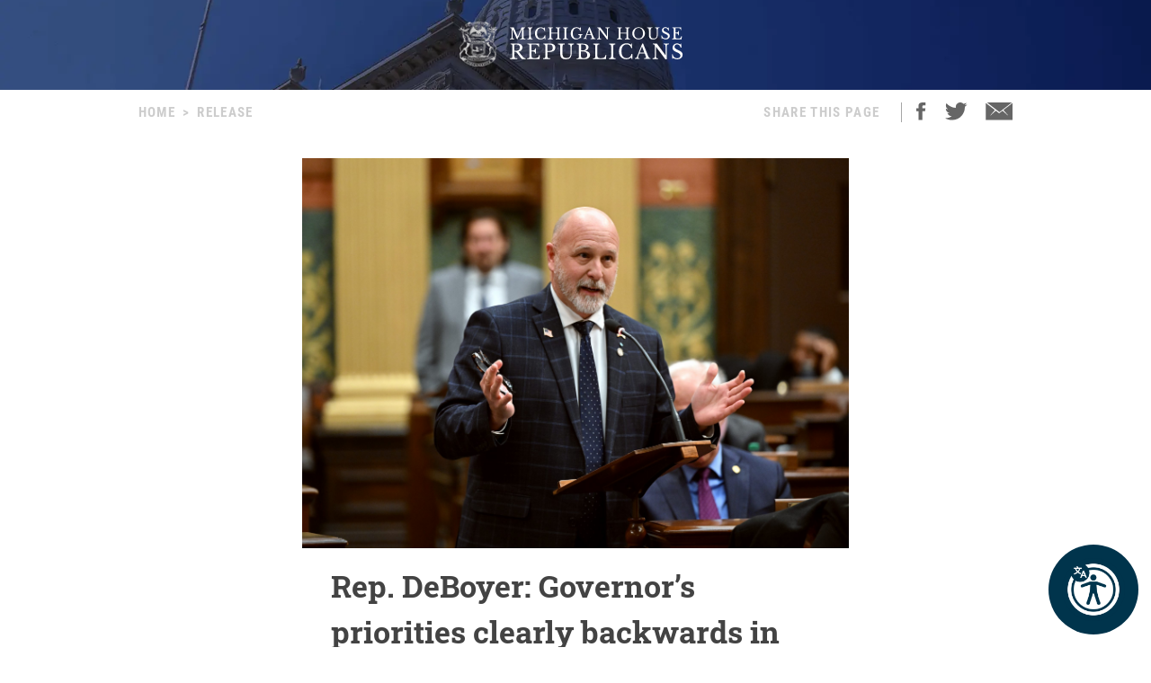

--- FILE ---
content_type: text/html; charset=utf-8
request_url: https://repdenby.gophouse.org/posts/rep-deboyer-governors-priorities-clearly-backwards-in-state-of-the-state-address
body_size: 11133
content:
<!DOCTYPE html><html><head><meta charSet="utf-8"/><link rel="shortcut icon" href="/assets/favicon.ico"/><meta name="viewport" content="initial-scale=1.0, width=device-width"/><script id="googlemaps" src="https://maps.googleapis.com/maps/api/js?key=AIzaSyATVimOQ69qImfxr4CRSz93kbuiB_oJ5TA&amp;libraries=places"></script><script async="" src="https://www.googletagmanager.com/gtag/js?id=UA-38005394-1"></script><script src="https://www.google.com/recaptcha/api.js?render=6LeaIMEZAAAAAIyLgqQnrQ75q2zKD_FSWYcZHP33"></script><script>
            window.dataLayer = window.dataLayer || [];
            function gtag(){dataLayer.push(arguments);}
            gtag('js', new Date());

            gtag('config', 'UA-38005394-1');
              </script><style>
            #reciteme-button {
              /* Button Styling and Placement */
              background: #00344c;
              width: 100px;
              height: 100px;
              bottom: 14px;
              right: 14px;

              position: fixed;
              border-radius: 50%;
              z-index: 100;
              cursor: pointer;
            }
            #reciteme-button:hover {
              /* Hover Color */
              background: #e9322e;
            }
            #reciteme-button img {
              /** Button Image Size */
              width: 70px;
              height: 70px;

              position: absolute;
              top: 50%;
              left: 50%;
              transform: translate(-50%, -50%);
            }</style><script async="" src="https://www.googletagmanager.com/gtag/js?id=G-08BWTGVQLG"></script><script>window.dataLayer = window.dataLayer || [];
function gtag(){dataLayer.push(arguments);}
gtag('js', new Date());

gtag('config', 'G-08BWTGVQLG', {
page_path: window.location.pathname,
});
</script><title>Rep. DeBoyer: Governor’s priorities clearly backwards in State of the State address - MI House Republicans</title><meta name="robots" content="index,follow"/><meta name="description" content="Michigan House Republicans"/><meta property="og:title" content="Rep. DeBoyer: Governor’s priorities clearly backwards in State of the State address - MI House Republicans"/><meta property="og:description" content="State Rep. Jay DeBoyer today said Gov. Gretchen Whitmer’s proposals and priorities align more with a national political agenda than the needs of Michigan families following her State of the State address on Wednesday night. Whitmer laid out plans for two years of free community college for all high school graduates, $1.4 billion in housing […]"/><meta property="og:url" content="https://gophouse.org/posts/rep-deboyer-governors-priorities-clearly-backwards-in-state-of-the-state-address"/><meta property="og:type" content="article"/><meta property="article:published_time" content="2024-01-25T19:22:47"/><meta property="article:author" content="Jay DeBoyer"/><meta property="article:section" content="POSTS"/><meta property="og:image" content="https://dtj5wlj7ond0z.cloudfront.net/uploads/2024/01/More-Important-Things_DeBoyer_1123_3-scaled.jpg"/><meta property="og:image:alt" content="Michigan House Republicans"/><meta property="og:image:width" content="2560"/><meta property="og:image:height" content="1829"/><meta property="og:site_name" content="MI House Republicans"/><link rel="canonical" href="https://gophouse.org/posts/rep-deboyer-governors-priorities-clearly-backwards-in-state-of-the-state-address"/><link rel="preload" as="image" imagesrcset="/_next/image?url=%2F_next%2Fstatic%2Fmedia%2Frotunda.04983f34.png&amp;w=640&amp;q=75 640w, /_next/image?url=%2F_next%2Fstatic%2Fmedia%2Frotunda.04983f34.png&amp;w=750&amp;q=75 750w, /_next/image?url=%2F_next%2Fstatic%2Fmedia%2Frotunda.04983f34.png&amp;w=828&amp;q=75 828w, /_next/image?url=%2F_next%2Fstatic%2Fmedia%2Frotunda.04983f34.png&amp;w=1080&amp;q=75 1080w, /_next/image?url=%2F_next%2Fstatic%2Fmedia%2Frotunda.04983f34.png&amp;w=1200&amp;q=75 1200w, /_next/image?url=%2F_next%2Fstatic%2Fmedia%2Frotunda.04983f34.png&amp;w=1920&amp;q=75 1920w, /_next/image?url=%2F_next%2Fstatic%2Fmedia%2Frotunda.04983f34.png&amp;w=2048&amp;q=75 2048w, /_next/image?url=%2F_next%2Fstatic%2Fmedia%2Frotunda.04983f34.png&amp;w=3840&amp;q=75 3840w" imagesizes="100vw"/><link rel="preload" as="image" imagesrcset="/_next/image?url=%2F_next%2Fstatic%2Fmedia%2Fmihr_crest.7384503c.png&amp;w=16&amp;q=75 16w, /_next/image?url=%2F_next%2Fstatic%2Fmedia%2Fmihr_crest.7384503c.png&amp;w=32&amp;q=75 32w, /_next/image?url=%2F_next%2Fstatic%2Fmedia%2Fmihr_crest.7384503c.png&amp;w=48&amp;q=75 48w, /_next/image?url=%2F_next%2Fstatic%2Fmedia%2Fmihr_crest.7384503c.png&amp;w=64&amp;q=75 64w, /_next/image?url=%2F_next%2Fstatic%2Fmedia%2Fmihr_crest.7384503c.png&amp;w=96&amp;q=75 96w, /_next/image?url=%2F_next%2Fstatic%2Fmedia%2Fmihr_crest.7384503c.png&amp;w=128&amp;q=75 128w, /_next/image?url=%2F_next%2Fstatic%2Fmedia%2Fmihr_crest.7384503c.png&amp;w=256&amp;q=75 256w, /_next/image?url=%2F_next%2Fstatic%2Fmedia%2Fmihr_crest.7384503c.png&amp;w=384&amp;q=75 384w, /_next/image?url=%2F_next%2Fstatic%2Fmedia%2Fmihr_crest.7384503c.png&amp;w=640&amp;q=75 640w, /_next/image?url=%2F_next%2Fstatic%2Fmedia%2Fmihr_crest.7384503c.png&amp;w=750&amp;q=75 750w, /_next/image?url=%2F_next%2Fstatic%2Fmedia%2Fmihr_crest.7384503c.png&amp;w=828&amp;q=75 828w, /_next/image?url=%2F_next%2Fstatic%2Fmedia%2Fmihr_crest.7384503c.png&amp;w=1080&amp;q=75 1080w, /_next/image?url=%2F_next%2Fstatic%2Fmedia%2Fmihr_crest.7384503c.png&amp;w=1200&amp;q=75 1200w, /_next/image?url=%2F_next%2Fstatic%2Fmedia%2Fmihr_crest.7384503c.png&amp;w=1920&amp;q=75 1920w, /_next/image?url=%2F_next%2Fstatic%2Fmedia%2Fmihr_crest.7384503c.png&amp;w=2048&amp;q=75 2048w, /_next/image?url=%2F_next%2Fstatic%2Fmedia%2Fmihr_crest.7384503c.png&amp;w=3840&amp;q=75 3840w" imagesizes="43px"/><meta name="next-head-count" content="27"/><link rel="preload" href="/_next/static/css/c529f5391ca9096c.css" as="style"/><link rel="stylesheet" href="/_next/static/css/c529f5391ca9096c.css" data-n-g=""/><link rel="preload" href="/_next/static/css/da7995134104bc57.css" as="style"/><link rel="stylesheet" href="/_next/static/css/da7995134104bc57.css" data-n-p=""/><noscript data-n-css=""></noscript><script defer="" nomodule="" src="/_next/static/chunks/polyfills-c67a75d1b6f99dc8.js"></script><script src="/_next/static/chunks/webpack-58c4899422685833.js" defer=""></script><script src="/_next/static/chunks/framework-9649816d2426d295.js" defer=""></script><script src="/_next/static/chunks/main-4a933b1774b629f1.js" defer=""></script><script src="/_next/static/chunks/pages/_app-abb86f1aa897913e.js" defer=""></script><script src="/_next/static/chunks/926-6335ad4b13943cc6.js" defer=""></script><script src="/_next/static/chunks/243-3cefbe2c150174dd.js" defer=""></script><script src="/_next/static/chunks/803-243adfd49f5ea313.js" defer=""></script><script src="/_next/static/chunks/pages/posts/%5Bslug%5D-a794d0ea4abab715.js" defer=""></script><script src="/_next/static/p99b--FjmhZknT8uPCANe/_buildManifest.js" defer=""></script><script src="/_next/static/p99b--FjmhZknT8uPCANe/_ssgManifest.js" defer=""></script></head><body><div id="__next" data-reactroot=""><main><div><div class="-z-1 pointer-events-none absolute left-0 overflow-hidden w-full h-px100" style="clip-path:inset(0 0 0 0)"><img alt="" role="presentation" sizes="100vw" srcSet="/_next/image?url=%2F_next%2Fstatic%2Fmedia%2Frotunda.04983f34.png&amp;w=640&amp;q=75 640w, /_next/image?url=%2F_next%2Fstatic%2Fmedia%2Frotunda.04983f34.png&amp;w=750&amp;q=75 750w, /_next/image?url=%2F_next%2Fstatic%2Fmedia%2Frotunda.04983f34.png&amp;w=828&amp;q=75 828w, /_next/image?url=%2F_next%2Fstatic%2Fmedia%2Frotunda.04983f34.png&amp;w=1080&amp;q=75 1080w, /_next/image?url=%2F_next%2Fstatic%2Fmedia%2Frotunda.04983f34.png&amp;w=1200&amp;q=75 1200w, /_next/image?url=%2F_next%2Fstatic%2Fmedia%2Frotunda.04983f34.png&amp;w=1920&amp;q=75 1920w, /_next/image?url=%2F_next%2Fstatic%2Fmedia%2Frotunda.04983f34.png&amp;w=2048&amp;q=75 2048w, /_next/image?url=%2F_next%2Fstatic%2Fmedia%2Frotunda.04983f34.png&amp;w=3840&amp;q=75 3840w" src="/_next/image?url=%2F_next%2Fstatic%2Fmedia%2Frotunda.04983f34.png&amp;w=3840&amp;q=75" width="2000" height="600" decoding="async" data-nimg="future" class="h-px100 fixed left-0 object-cover object-center w-full -z-1" loading="eager" style="color:transparent;background-size:cover;background-position:50% 50%;background-repeat:no-repeat;background-image:url(&quot;data:image/svg+xml;charset=utf-8,%3Csvg xmlns=&#x27;http%3A//www.w3.org/2000/svg&#x27; viewBox=&#x27;0 0 8 2&#x27;%3E%3Cfilter id=&#x27;b&#x27; color-interpolation-filters=&#x27;sRGB&#x27;%3E%3CfeGaussianBlur stdDeviation=&#x27;1&#x27;/%3E%3C/filter%3E%3Cimage filter=&#x27;url(%23b)&#x27; x=&#x27;0&#x27; y=&#x27;0&#x27; height=&#x27;100%25&#x27; width=&#x27;100%25&#x27; href=&#x27;[data-uri]&#x27;/%3E%3C/svg%3E&quot;)"/></div><div class="flex justify-center"><div class="cursor-pointer mt-6"><div class="flex flex-row justify-center"><img alt="" sizes="43px" srcSet="/_next/image?url=%2F_next%2Fstatic%2Fmedia%2Fmihr_crest.7384503c.png&amp;w=16&amp;q=75 16w, /_next/image?url=%2F_next%2Fstatic%2Fmedia%2Fmihr_crest.7384503c.png&amp;w=32&amp;q=75 32w, /_next/image?url=%2F_next%2Fstatic%2Fmedia%2Fmihr_crest.7384503c.png&amp;w=48&amp;q=75 48w, /_next/image?url=%2F_next%2Fstatic%2Fmedia%2Fmihr_crest.7384503c.png&amp;w=64&amp;q=75 64w, /_next/image?url=%2F_next%2Fstatic%2Fmedia%2Fmihr_crest.7384503c.png&amp;w=96&amp;q=75 96w, /_next/image?url=%2F_next%2Fstatic%2Fmedia%2Fmihr_crest.7384503c.png&amp;w=128&amp;q=75 128w, /_next/image?url=%2F_next%2Fstatic%2Fmedia%2Fmihr_crest.7384503c.png&amp;w=256&amp;q=75 256w, /_next/image?url=%2F_next%2Fstatic%2Fmedia%2Fmihr_crest.7384503c.png&amp;w=384&amp;q=75 384w, /_next/image?url=%2F_next%2Fstatic%2Fmedia%2Fmihr_crest.7384503c.png&amp;w=640&amp;q=75 640w, /_next/image?url=%2F_next%2Fstatic%2Fmedia%2Fmihr_crest.7384503c.png&amp;w=750&amp;q=75 750w, /_next/image?url=%2F_next%2Fstatic%2Fmedia%2Fmihr_crest.7384503c.png&amp;w=828&amp;q=75 828w, /_next/image?url=%2F_next%2Fstatic%2Fmedia%2Fmihr_crest.7384503c.png&amp;w=1080&amp;q=75 1080w, /_next/image?url=%2F_next%2Fstatic%2Fmedia%2Fmihr_crest.7384503c.png&amp;w=1200&amp;q=75 1200w, /_next/image?url=%2F_next%2Fstatic%2Fmedia%2Fmihr_crest.7384503c.png&amp;w=1920&amp;q=75 1920w, /_next/image?url=%2F_next%2Fstatic%2Fmedia%2Fmihr_crest.7384503c.png&amp;w=2048&amp;q=75 2048w, /_next/image?url=%2F_next%2Fstatic%2Fmedia%2Fmihr_crest.7384503c.png&amp;w=3840&amp;q=75 3840w" src="/_next/image?url=%2F_next%2Fstatic%2Fmedia%2Fmihr_crest.7384503c.png&amp;w=3840&amp;q=75" width="170" height="200" decoding="async" data-nimg="future" class="object-contain w-auto" style="color:transparent;height:50px;width:auto"/><img alt="" srcSet="/assets/icon-mihr-nocrest.svg 1x, /assets/icon-mihr-nocrest.svg 2x" src="/assets/icon-mihr-nocrest.svg" width="227" height="52" decoding="async" data-nimg="future" loading="lazy" style="color:transparent;height:50px;width:auto"/></div></div></div><div class="px-8 pt-10 pb-px100"><div class="flex md:justify-center"><div class="flex flex-row items-start justify-between w-full md:w-4/5"><div class="font-semibold font-condensed text-15 text-gray-xtralight tracking-1pt uppercase"><span class="mx-2 md:hidden">&lt;</span><a class="md:hidden" href="/">Home</a><span class="hidden md:block"><a href="/">Home</a><span class="mx-2">&gt;</span><span>Release</span></span></div><div class="flex font-semibold font-condensed text-15 text-gray-xtralight tracking-1pt uppercase"><div class="hidden mr-4 lg:block">Share This Page</div><div class="border-r border-gray-light hidden mx-2 lg:block"></div><div class="ml-2 mr-5"><a class="cursor-pointer"><img src="/assets/social-facebook.svg"/></a></div><div class="mr-5"><a class="cursor-pointer"><img src="/assets/social-twitter.svg"/></a></div><div><a href="mailto:?&amp;subject=Michigan House Republicans&amp;body=Michigan%20House%20Republicans"><img src="/assets/ios-email.svg"/></a></div></div></div></div><div class="flex flex-col items-center mt-10"><div class="w-full md:w-4/5 lg:w-1/2"><div class="flex flex-col justify-center bg-blue-imgbg"><img src="https://dtj5wlj7ond0z.cloudfront.net/uploads/2024/01/More-Important-Things_DeBoyer_1123_3-scaled.jpg" alt="Michigan House Republicans" style="max-height:500px;object-fit:contain"/></div><div class="px-8 mt-4"><div class="mb-4 font-bold font-slab text-18 text-post-title md:text-24 lg:text-30 xl:text-34">Rep. DeBoyer: Governor’s priorities clearly backwards in State of the State address</div><div class="flex flex-col mb-4 md:flex-row"><div class="mb-2 font-condensed text-gray md:mr-8"><span class="mr-2">RELEASE</span><span class="mr-2">|</span><span class="italic">January 25, 2024</span></div><div><div class="flex flex-row"><span class="font-condensed mr-2 text-gray">Contact: </span><a class="text-blue-light hover:text-gray-light" href="/member/RepJayDeBoyer/posts">Jay DeBoyer</a></div></div></div><div class="font-body text-16 md:text-18 lg:text-20">
<p>State Rep. Jay DeBoyer today said Gov. Gretchen Whitmer’s proposals and priorities align more with a national political agenda than the needs of Michigan families following her State of the State address on Wednesday night.</p>



<p>Whitmer laid out plans for two years of free community college for all high school graduates, $1.4 billion in housing earmarks, additional green energy incentives for electric vehicles and other costly, big government ventures. These plans come on the heels of a state budget for the current fiscal year that spent over $80 billion.</p>



<p>“The 80s music references and antics in her speech were great, but this sounded like a broken record,” said DeBoyer, of Clay Township. “Record spending, more money handed out, but it’s ultimately on someone else’s dime. The governor continues to ignore who’s actually paying for all this stuff and pretending this is all an endless well of money for government to pump. That’s the real issue that we aren’t getting to, and it has a tremendous impact on our ability to be attractive for people who currently call our state home and others who are potentially looking to locate here. States with lower taxes and less government interference are growing, and the speech I heard is a plan to take us farther away from that.”</p>



<p>While Whitmer touted record funding for education, DeBoyer said very little of that money has gone to protecting students through school safety initiatives such as dedicated funding for school resource officers or updated emergency planning. The governor’s recently created population commission also reported that seven out of 10 Michigan students can’t read or do math proficiently, and Michigan is still ranked among the bottom 10 states in the country in fourth grade reading proficiency, high school graduation rate, and average SAT score despite the state spending more money than ever before on K-12 schools.</p>



<p>“We have loosened standards, and performance in the classroom will suffer. That hurts our kids, families and future generations,” DeBoyer said. “The governor puts unions above families. She puts teachers above students. Money gets appropriated to groups and initiatives she is aligned with. These are political strategies, not practical solutions that will solve problems and improve education.”</p>



<p>DeBoyer also criticized the governor’s housing proposal as one that misses the mark.</p>



<p>“Her plan is to just throw money at the problem without actually working through the problem. Studies in states like California have shown that prevailing wage keeps housing prices higher, but the governor isn’t interested in touching that. She just wants to commit to more government spending, which unfortunately falls onto hardworking taxpayers and small business owners.”</p>
</div><div class="flex justify-center mt-10"><img src="/assets/mihr_crest_inverse.png" style="height:50px" alt="Michigan House Republicans"/></div></div></div><div class="w-full lg:w-3/5"><div class="border-b border-divider-lighter my-px60"></div><div class="mb-10 font-bold font-condensed tracking-2pt text-14 text-gray-menu">RELATED POSTS</div><div class="flex flex-col w-full lg:flex-row mb-px40"><div class="w-full mr-0 lg:mr-px15 lg:w-1/2"><div><div class="flex flex-col"><div class="w-full"><div class="font-bold font-slab line-clamp-3 text-18 text-post-title hover:text-gray"><a class="font-bold font-slab line-clamp-3 text-18 text-post-title hover:text-gray" href="/posts/rep-deboyer-kornak-charges-underscore-missteps-from-ag-nessel-with-closed-state-case">Rep. DeBoyer: Kornak charges underscore missteps from AG Nessel with closed state case</a></div><div class="flex flex-row my-2 my-2"><div class="flex-grow-0 flex-shrink-0 mr-2" style="flex-basis:35px"><a href="/member/RepJayDeBoyer/posts"><img alt="Jay DeBoyer" sizes="36px" srcSet="/_next/image?url=https%3A%2F%2Fdtj5wlj7ond0z.cloudfront.net%2Fuploads%2F2024%2F05%2FHS-DeBOYER_0524-180x180.jpg&amp;w=16&amp;q=75 16w, /_next/image?url=https%3A%2F%2Fdtj5wlj7ond0z.cloudfront.net%2Fuploads%2F2024%2F05%2FHS-DeBOYER_0524-180x180.jpg&amp;w=32&amp;q=75 32w, /_next/image?url=https%3A%2F%2Fdtj5wlj7ond0z.cloudfront.net%2Fuploads%2F2024%2F05%2FHS-DeBOYER_0524-180x180.jpg&amp;w=48&amp;q=75 48w, /_next/image?url=https%3A%2F%2Fdtj5wlj7ond0z.cloudfront.net%2Fuploads%2F2024%2F05%2FHS-DeBOYER_0524-180x180.jpg&amp;w=64&amp;q=75 64w, /_next/image?url=https%3A%2F%2Fdtj5wlj7ond0z.cloudfront.net%2Fuploads%2F2024%2F05%2FHS-DeBOYER_0524-180x180.jpg&amp;w=96&amp;q=75 96w, /_next/image?url=https%3A%2F%2Fdtj5wlj7ond0z.cloudfront.net%2Fuploads%2F2024%2F05%2FHS-DeBOYER_0524-180x180.jpg&amp;w=128&amp;q=75 128w, /_next/image?url=https%3A%2F%2Fdtj5wlj7ond0z.cloudfront.net%2Fuploads%2F2024%2F05%2FHS-DeBOYER_0524-180x180.jpg&amp;w=256&amp;q=75 256w, /_next/image?url=https%3A%2F%2Fdtj5wlj7ond0z.cloudfront.net%2Fuploads%2F2024%2F05%2FHS-DeBOYER_0524-180x180.jpg&amp;w=384&amp;q=75 384w, /_next/image?url=https%3A%2F%2Fdtj5wlj7ond0z.cloudfront.net%2Fuploads%2F2024%2F05%2FHS-DeBOYER_0524-180x180.jpg&amp;w=640&amp;q=75 640w, /_next/image?url=https%3A%2F%2Fdtj5wlj7ond0z.cloudfront.net%2Fuploads%2F2024%2F05%2FHS-DeBOYER_0524-180x180.jpg&amp;w=750&amp;q=75 750w, /_next/image?url=https%3A%2F%2Fdtj5wlj7ond0z.cloudfront.net%2Fuploads%2F2024%2F05%2FHS-DeBOYER_0524-180x180.jpg&amp;w=828&amp;q=75 828w, /_next/image?url=https%3A%2F%2Fdtj5wlj7ond0z.cloudfront.net%2Fuploads%2F2024%2F05%2FHS-DeBOYER_0524-180x180.jpg&amp;w=1080&amp;q=75 1080w, /_next/image?url=https%3A%2F%2Fdtj5wlj7ond0z.cloudfront.net%2Fuploads%2F2024%2F05%2FHS-DeBOYER_0524-180x180.jpg&amp;w=1200&amp;q=75 1200w, /_next/image?url=https%3A%2F%2Fdtj5wlj7ond0z.cloudfront.net%2Fuploads%2F2024%2F05%2FHS-DeBOYER_0524-180x180.jpg&amp;w=1920&amp;q=75 1920w, /_next/image?url=https%3A%2F%2Fdtj5wlj7ond0z.cloudfront.net%2Fuploads%2F2024%2F05%2FHS-DeBOYER_0524-180x180.jpg&amp;w=2048&amp;q=75 2048w, /_next/image?url=https%3A%2F%2Fdtj5wlj7ond0z.cloudfront.net%2Fuploads%2F2024%2F05%2FHS-DeBOYER_0524-180x180.jpg&amp;w=3840&amp;q=75 3840w" src="/_next/image?url=https%3A%2F%2Fdtj5wlj7ond0z.cloudfront.net%2Fuploads%2F2024%2F05%2FHS-DeBOYER_0524-180x180.jpg&amp;w=3840&amp;q=75" width="36" height="36" decoding="async" data-nimg="future" class="object-cover rounded-full cursor-pointer w-px36 h-px36" loading="lazy" style="color:transparent"/></a></div><div class="font-condensed leading-px19 flex gap-1 text-16" style="margin-top:8px"><a class="font-bold text-gray-devil hover:underline" href="/member/RepJayDeBoyer/posts">Jay DeBoyer</a><span class="ml-1 uppercase text-gray-light">POSTS</span><span class="text-gray-light">|</span><span class="italic text-gray-light">1.28.26</span></div></div></div><a class="text-14 text-post-excerpt" href="/posts/rep-deboyer-kornak-charges-underscore-missteps-from-ag-nessel-with-closed-state-case"><p>House Oversight Committee Chair Jay DeBoyer today issued the following statement after Kent County Prosecutor Christopher Becker announced criminal charges against Traci Kornak. DeBoyer and the Oversight Committee have been holding hearings on the actions of Kornak, who is a former treasurer of the Michigan Democratic Party and served on state Attorney General Dana Nessel’s [&hellip;]</p>
</a></div><div class="my-6 border-b border-divider-lighter"></div></div><div><div class="flex flex-col"><div class="w-full"><div class="font-bold font-slab line-clamp-3 text-18 text-post-title hover:text-gray"><a class="font-bold font-slab line-clamp-3 text-18 text-post-title hover:text-gray" href="/posts/rep-deboyer-house-oversight-committee-delivers-results-drives-change-with-msp-leadership-report">Rep. DeBoyer: House Oversight Committee delivers results, drives change with MSP leadership report</a></div><div class="flex flex-row my-2 my-2"><div class="flex-grow-0 flex-shrink-0 mr-2" style="flex-basis:35px"><a href="/member/RepJayDeBoyer/posts"><img alt="Jay DeBoyer" sizes="36px" srcSet="/_next/image?url=https%3A%2F%2Fdtj5wlj7ond0z.cloudfront.net%2Fuploads%2F2024%2F05%2FHS-DeBOYER_0524-180x180.jpg&amp;w=16&amp;q=75 16w, /_next/image?url=https%3A%2F%2Fdtj5wlj7ond0z.cloudfront.net%2Fuploads%2F2024%2F05%2FHS-DeBOYER_0524-180x180.jpg&amp;w=32&amp;q=75 32w, /_next/image?url=https%3A%2F%2Fdtj5wlj7ond0z.cloudfront.net%2Fuploads%2F2024%2F05%2FHS-DeBOYER_0524-180x180.jpg&amp;w=48&amp;q=75 48w, /_next/image?url=https%3A%2F%2Fdtj5wlj7ond0z.cloudfront.net%2Fuploads%2F2024%2F05%2FHS-DeBOYER_0524-180x180.jpg&amp;w=64&amp;q=75 64w, /_next/image?url=https%3A%2F%2Fdtj5wlj7ond0z.cloudfront.net%2Fuploads%2F2024%2F05%2FHS-DeBOYER_0524-180x180.jpg&amp;w=96&amp;q=75 96w, /_next/image?url=https%3A%2F%2Fdtj5wlj7ond0z.cloudfront.net%2Fuploads%2F2024%2F05%2FHS-DeBOYER_0524-180x180.jpg&amp;w=128&amp;q=75 128w, /_next/image?url=https%3A%2F%2Fdtj5wlj7ond0z.cloudfront.net%2Fuploads%2F2024%2F05%2FHS-DeBOYER_0524-180x180.jpg&amp;w=256&amp;q=75 256w, /_next/image?url=https%3A%2F%2Fdtj5wlj7ond0z.cloudfront.net%2Fuploads%2F2024%2F05%2FHS-DeBOYER_0524-180x180.jpg&amp;w=384&amp;q=75 384w, /_next/image?url=https%3A%2F%2Fdtj5wlj7ond0z.cloudfront.net%2Fuploads%2F2024%2F05%2FHS-DeBOYER_0524-180x180.jpg&amp;w=640&amp;q=75 640w, /_next/image?url=https%3A%2F%2Fdtj5wlj7ond0z.cloudfront.net%2Fuploads%2F2024%2F05%2FHS-DeBOYER_0524-180x180.jpg&amp;w=750&amp;q=75 750w, /_next/image?url=https%3A%2F%2Fdtj5wlj7ond0z.cloudfront.net%2Fuploads%2F2024%2F05%2FHS-DeBOYER_0524-180x180.jpg&amp;w=828&amp;q=75 828w, /_next/image?url=https%3A%2F%2Fdtj5wlj7ond0z.cloudfront.net%2Fuploads%2F2024%2F05%2FHS-DeBOYER_0524-180x180.jpg&amp;w=1080&amp;q=75 1080w, /_next/image?url=https%3A%2F%2Fdtj5wlj7ond0z.cloudfront.net%2Fuploads%2F2024%2F05%2FHS-DeBOYER_0524-180x180.jpg&amp;w=1200&amp;q=75 1200w, /_next/image?url=https%3A%2F%2Fdtj5wlj7ond0z.cloudfront.net%2Fuploads%2F2024%2F05%2FHS-DeBOYER_0524-180x180.jpg&amp;w=1920&amp;q=75 1920w, /_next/image?url=https%3A%2F%2Fdtj5wlj7ond0z.cloudfront.net%2Fuploads%2F2024%2F05%2FHS-DeBOYER_0524-180x180.jpg&amp;w=2048&amp;q=75 2048w, /_next/image?url=https%3A%2F%2Fdtj5wlj7ond0z.cloudfront.net%2Fuploads%2F2024%2F05%2FHS-DeBOYER_0524-180x180.jpg&amp;w=3840&amp;q=75 3840w" src="/_next/image?url=https%3A%2F%2Fdtj5wlj7ond0z.cloudfront.net%2Fuploads%2F2024%2F05%2FHS-DeBOYER_0524-180x180.jpg&amp;w=3840&amp;q=75" width="36" height="36" decoding="async" data-nimg="future" class="object-cover rounded-full cursor-pointer w-px36 h-px36" loading="lazy" style="color:transparent"/></a></div><div class="font-condensed leading-px19 flex gap-1 text-16" style="margin-top:8px"><a class="font-bold text-gray-devil hover:underline" href="/member/RepJayDeBoyer/posts">Jay DeBoyer</a><span class="ml-1 uppercase text-gray-light">POSTS</span><span class="text-gray-light">|</span><span class="italic text-gray-light">1.20.26</span></div></div></div><a class="text-14 text-post-excerpt" href="/posts/rep-deboyer-house-oversight-committee-delivers-results-drives-change-with-msp-leadership-report"><p>House Oversight Committee Chair Jay DeBoyer today highlighted a newly published committee report that delivers accountability for Michigan State Police (MSP) leadership, its hardworking troopers, and the people of Michigan.</p>
</a></div><div class="my-6 border-b border-divider-lighter"></div></div></div><div class="w-full ml-0 lg:ml-px15 lg:w-1/2"><div><div class="flex flex-col"><div class="w-full"><div class="font-bold font-slab line-clamp-3 text-18 text-post-title hover:text-gray"><a class="font-bold font-slab line-clamp-3 text-18 text-post-title hover:text-gray" href="/posts/rep-deboyer-facts-on-kornak-case-dont-look-good-for-attorney-general-nessel">Rep. DeBoyer: Facts on Kornak case don’t look good for Attorney General Nessel</a></div><div class="flex flex-row my-2 my-2"><div class="flex-grow-0 flex-shrink-0 mr-2" style="flex-basis:35px"><a href="/member/RepJayDeBoyer/posts"><img alt="Jay DeBoyer" sizes="36px" srcSet="/_next/image?url=https%3A%2F%2Fdtj5wlj7ond0z.cloudfront.net%2Fuploads%2F2024%2F05%2FHS-DeBOYER_0524-180x180.jpg&amp;w=16&amp;q=75 16w, /_next/image?url=https%3A%2F%2Fdtj5wlj7ond0z.cloudfront.net%2Fuploads%2F2024%2F05%2FHS-DeBOYER_0524-180x180.jpg&amp;w=32&amp;q=75 32w, /_next/image?url=https%3A%2F%2Fdtj5wlj7ond0z.cloudfront.net%2Fuploads%2F2024%2F05%2FHS-DeBOYER_0524-180x180.jpg&amp;w=48&amp;q=75 48w, /_next/image?url=https%3A%2F%2Fdtj5wlj7ond0z.cloudfront.net%2Fuploads%2F2024%2F05%2FHS-DeBOYER_0524-180x180.jpg&amp;w=64&amp;q=75 64w, /_next/image?url=https%3A%2F%2Fdtj5wlj7ond0z.cloudfront.net%2Fuploads%2F2024%2F05%2FHS-DeBOYER_0524-180x180.jpg&amp;w=96&amp;q=75 96w, /_next/image?url=https%3A%2F%2Fdtj5wlj7ond0z.cloudfront.net%2Fuploads%2F2024%2F05%2FHS-DeBOYER_0524-180x180.jpg&amp;w=128&amp;q=75 128w, /_next/image?url=https%3A%2F%2Fdtj5wlj7ond0z.cloudfront.net%2Fuploads%2F2024%2F05%2FHS-DeBOYER_0524-180x180.jpg&amp;w=256&amp;q=75 256w, /_next/image?url=https%3A%2F%2Fdtj5wlj7ond0z.cloudfront.net%2Fuploads%2F2024%2F05%2FHS-DeBOYER_0524-180x180.jpg&amp;w=384&amp;q=75 384w, /_next/image?url=https%3A%2F%2Fdtj5wlj7ond0z.cloudfront.net%2Fuploads%2F2024%2F05%2FHS-DeBOYER_0524-180x180.jpg&amp;w=640&amp;q=75 640w, /_next/image?url=https%3A%2F%2Fdtj5wlj7ond0z.cloudfront.net%2Fuploads%2F2024%2F05%2FHS-DeBOYER_0524-180x180.jpg&amp;w=750&amp;q=75 750w, /_next/image?url=https%3A%2F%2Fdtj5wlj7ond0z.cloudfront.net%2Fuploads%2F2024%2F05%2FHS-DeBOYER_0524-180x180.jpg&amp;w=828&amp;q=75 828w, /_next/image?url=https%3A%2F%2Fdtj5wlj7ond0z.cloudfront.net%2Fuploads%2F2024%2F05%2FHS-DeBOYER_0524-180x180.jpg&amp;w=1080&amp;q=75 1080w, /_next/image?url=https%3A%2F%2Fdtj5wlj7ond0z.cloudfront.net%2Fuploads%2F2024%2F05%2FHS-DeBOYER_0524-180x180.jpg&amp;w=1200&amp;q=75 1200w, /_next/image?url=https%3A%2F%2Fdtj5wlj7ond0z.cloudfront.net%2Fuploads%2F2024%2F05%2FHS-DeBOYER_0524-180x180.jpg&amp;w=1920&amp;q=75 1920w, /_next/image?url=https%3A%2F%2Fdtj5wlj7ond0z.cloudfront.net%2Fuploads%2F2024%2F05%2FHS-DeBOYER_0524-180x180.jpg&amp;w=2048&amp;q=75 2048w, /_next/image?url=https%3A%2F%2Fdtj5wlj7ond0z.cloudfront.net%2Fuploads%2F2024%2F05%2FHS-DeBOYER_0524-180x180.jpg&amp;w=3840&amp;q=75 3840w" src="/_next/image?url=https%3A%2F%2Fdtj5wlj7ond0z.cloudfront.net%2Fuploads%2F2024%2F05%2FHS-DeBOYER_0524-180x180.jpg&amp;w=3840&amp;q=75" width="36" height="36" decoding="async" data-nimg="future" class="object-cover rounded-full cursor-pointer w-px36 h-px36" loading="lazy" style="color:transparent"/></a></div><div class="font-condensed leading-px19 flex gap-1 text-16" style="margin-top:8px"><a class="font-bold text-gray-devil hover:underline" href="/member/RepJayDeBoyer/posts">Jay DeBoyer</a><span class="ml-1 uppercase text-gray-light">POSTS</span><span class="text-gray-light">|</span><span class="italic text-gray-light">1.27.26</span></div></div></div><a class="text-14 text-post-excerpt" href="/posts/rep-deboyer-facts-on-kornak-case-dont-look-good-for-attorney-general-nessel"><p>House Oversight Committee Chair Jay DeBoyer today said the actions of state Attorney General Dana Nessel and her office when handling a case with clear evidence of wrongdoing show either gross incompetence or corruption through a conflict of interest.</p>
</a></div><div class="my-6 border-b border-divider-lighter"></div></div><div><div class="flex flex-col"><div class="w-full"><div class="font-bold font-slab line-clamp-3 text-18 text-post-title hover:text-gray"><a class="font-bold font-slab line-clamp-3 text-18 text-post-title hover:text-gray" href="/posts/rep-deboyer-retirement-announcement-of-high-ranking-msp-leader-comes-amidst-house-panels-work">Rep. DeBoyer: Retirement announcement of high-ranking MSP leader comes amidst House panel’s work</a></div><div class="flex flex-row my-2 my-2"><div class="flex-grow-0 flex-shrink-0 mr-2" style="flex-basis:35px"><a href="/member/RepJayDeBoyer/posts"><img alt="Jay DeBoyer" sizes="36px" srcSet="/_next/image?url=https%3A%2F%2Fdtj5wlj7ond0z.cloudfront.net%2Fuploads%2F2024%2F05%2FHS-DeBOYER_0524-180x180.jpg&amp;w=16&amp;q=75 16w, /_next/image?url=https%3A%2F%2Fdtj5wlj7ond0z.cloudfront.net%2Fuploads%2F2024%2F05%2FHS-DeBOYER_0524-180x180.jpg&amp;w=32&amp;q=75 32w, /_next/image?url=https%3A%2F%2Fdtj5wlj7ond0z.cloudfront.net%2Fuploads%2F2024%2F05%2FHS-DeBOYER_0524-180x180.jpg&amp;w=48&amp;q=75 48w, /_next/image?url=https%3A%2F%2Fdtj5wlj7ond0z.cloudfront.net%2Fuploads%2F2024%2F05%2FHS-DeBOYER_0524-180x180.jpg&amp;w=64&amp;q=75 64w, /_next/image?url=https%3A%2F%2Fdtj5wlj7ond0z.cloudfront.net%2Fuploads%2F2024%2F05%2FHS-DeBOYER_0524-180x180.jpg&amp;w=96&amp;q=75 96w, /_next/image?url=https%3A%2F%2Fdtj5wlj7ond0z.cloudfront.net%2Fuploads%2F2024%2F05%2FHS-DeBOYER_0524-180x180.jpg&amp;w=128&amp;q=75 128w, /_next/image?url=https%3A%2F%2Fdtj5wlj7ond0z.cloudfront.net%2Fuploads%2F2024%2F05%2FHS-DeBOYER_0524-180x180.jpg&amp;w=256&amp;q=75 256w, /_next/image?url=https%3A%2F%2Fdtj5wlj7ond0z.cloudfront.net%2Fuploads%2F2024%2F05%2FHS-DeBOYER_0524-180x180.jpg&amp;w=384&amp;q=75 384w, /_next/image?url=https%3A%2F%2Fdtj5wlj7ond0z.cloudfront.net%2Fuploads%2F2024%2F05%2FHS-DeBOYER_0524-180x180.jpg&amp;w=640&amp;q=75 640w, /_next/image?url=https%3A%2F%2Fdtj5wlj7ond0z.cloudfront.net%2Fuploads%2F2024%2F05%2FHS-DeBOYER_0524-180x180.jpg&amp;w=750&amp;q=75 750w, /_next/image?url=https%3A%2F%2Fdtj5wlj7ond0z.cloudfront.net%2Fuploads%2F2024%2F05%2FHS-DeBOYER_0524-180x180.jpg&amp;w=828&amp;q=75 828w, /_next/image?url=https%3A%2F%2Fdtj5wlj7ond0z.cloudfront.net%2Fuploads%2F2024%2F05%2FHS-DeBOYER_0524-180x180.jpg&amp;w=1080&amp;q=75 1080w, /_next/image?url=https%3A%2F%2Fdtj5wlj7ond0z.cloudfront.net%2Fuploads%2F2024%2F05%2FHS-DeBOYER_0524-180x180.jpg&amp;w=1200&amp;q=75 1200w, /_next/image?url=https%3A%2F%2Fdtj5wlj7ond0z.cloudfront.net%2Fuploads%2F2024%2F05%2FHS-DeBOYER_0524-180x180.jpg&amp;w=1920&amp;q=75 1920w, /_next/image?url=https%3A%2F%2Fdtj5wlj7ond0z.cloudfront.net%2Fuploads%2F2024%2F05%2FHS-DeBOYER_0524-180x180.jpg&amp;w=2048&amp;q=75 2048w, /_next/image?url=https%3A%2F%2Fdtj5wlj7ond0z.cloudfront.net%2Fuploads%2F2024%2F05%2FHS-DeBOYER_0524-180x180.jpg&amp;w=3840&amp;q=75 3840w" src="/_next/image?url=https%3A%2F%2Fdtj5wlj7ond0z.cloudfront.net%2Fuploads%2F2024%2F05%2FHS-DeBOYER_0524-180x180.jpg&amp;w=3840&amp;q=75" width="36" height="36" decoding="async" data-nimg="future" class="object-cover rounded-full cursor-pointer w-px36 h-px36" loading="lazy" style="color:transparent"/></a></div><div class="font-condensed leading-px19 flex gap-1 text-16" style="margin-top:8px"><a class="font-bold text-gray-devil hover:underline" href="/member/RepJayDeBoyer/posts">Jay DeBoyer</a><span class="ml-1 uppercase text-gray-light">POSTS</span><span class="text-gray-light">|</span><span class="italic text-gray-light">1.16.26</span></div></div></div><a class="text-14 text-post-excerpt" href="/posts/rep-deboyer-retirement-announcement-of-high-ranking-msp-leader-comes-amidst-house-panels-work"><p>“In the coming days, our House Oversight Committee’s final report on our MSP investigation will specifically detail instances of instability and failed leadership, including from Lt. Col. Brimacombe, and how those failures have both impacted trooper morale and grossly abused taxpayer dollars,&#8221; DeBoyer said.</p>
</a></div><div class="my-6 border-b border-divider-lighter"></div></div></div></div></div></div></div><div class="bg-blue-dark"><div class="flex justify-center w-full"><div class="flex flex-col mx-6 my-12 w-full md:flex-row md:mx-0 md:w-4/5"><div class=" mb-6 mr-2 w-full md:m-0 md:w-4/5"><div class="font-bold font-condensed mb-2 text-14 text-white tracking-3pt sm:flex-1">USEFUL LINKS</div><div class="flex flex-col w-full md:flex-row md:w-4/5 lg:w-3/5"><div class="font-condensed ml-2 my-2 text-14 text-white md:flex-1"><a class="hover:text-gray-light" href="/members">MIHR Member Directory</a></div><div class="font-condensed ml-2 my-2 text-14 text-white md:flex-1"><a href="https://www.house.mi.gov" rel="noopener noreferrer" target="_blank" class="hover:text-gray-light">Michigan House of Representatives</a></div></div><div class="flex flex-col w-full md:flex-row md:w-4/5 lg:w-3/5"><div class="font-condensed ml-2 my-2 text-14 text-white md:flex-1"><a href="https://www.michigan.gov/sos" rel="noopener noreferrer" target="_blank" class="hover:text-gray-light">Michigan Secretary of State</a></div><div class="font-condensed ml-2 my-2 text-14 text-white md:flex-1"><a href="https://senate.michigan.gov" rel="noopener noreferrer" target="_blank" class="hover:text-gray-light">Michigan Senate</a></div></div><div class="flex flex-col w-full md:flex-row md:w-4/5 lg:w-3/5"><div class="font-condensed ml-2 my-2 text-14 text-white md:flex-1"><a href="https://mvic.sos.state.mi.us" rel="noopener noreferrer" target="_blank" class="hover:text-gray-light">Michigan Voter Information</a></div><div class="font-condensed ml-2 my-2 text-14 text-white md:flex-1"><a href="https://www.michigan.gov/som" rel="noopener noreferrer" target="_blank" class="hover:text-gray-light">State of Michigan</a></div></div><div class="flex flex-col w-full md:flex-row md:w-4/5 lg:w-3/5"><div class="font-condensed ml-2 my-2 text-14 text-white md:flex-1"><a href="https://www.michigan.gov/mvaa" rel="noopener noreferrer" target="_blank" class="hover:text-gray-light">Michigan Veterans Information</a></div><div class="font-condensed ml-2 my-2 text-14 text-white md:flex-1"><a href="https://forms.indigov.com/customers/mirepubcaucuscomms/3f876c65-ed4e-4041-9212-10060e56e1cb" rel="noopener noreferrer" target="_blank" class="hover:text-gray-light">Accessibility</a></div></div></div><div class="flex flex-row md:justify-end w-full md:w-1/5"><div class="md:border-l md:border-gray-divider md:pl-8"><div class="font-condensed mb-2 text-14 text-white sm:flex-1">FOLLOW US</div><div class="flex flex-row item-start ml-2 pt-2 md:ml-0"><div class="mr-6"><a href="https://www.facebook.com/MichiganHouseRepublicans/" target="_blank" rel="noopener noreferrer"><img src="/assets/social-facebook-fff.svg" class="object-fill"/></a></div><div class="mr-6"><a href="https://twitter.com/MI_Republicans" target="_blank" rel="noopener noreferrer"><img src="/assets/social-twitter-fff.svg" class="object-fill"/></a></div><div><a href="https://www.youtube.com/@mihouserepublicans" target="_blank" rel="noopener noreferrer"><img src="/assets/youtube.svg" class="object-fill" style="height:80%"/></a></div></div></div></div></div></div><div class="border-b border-gray-divider"></div><div class="flex justify-center py-4 w-full md:mx-0"><div class="flex flex-row font-condensed mx-6 text-11 text-gray-lightest w-full md:w-4/5 "><p>© 2009 - <!-- -->2026<!-- --> Michigan House Republicans. All Rights Reserved.</p><p style="margin-left:10px">This site is protected by reCAPTCHA and the Google<!-- --> <a href="https://policies.google.com/privacy" class="text-blue-lighter hover:underline">Privacy Policy</a> <!-- -->and<!-- --> <a href="https://policies.google.com/terms" class="text-blue-lighter hover:underline">Terms of Service</a> <!-- -->apply.</p></div></div></div></div><script>
            var buttonSrc = '/assets/reciteme_icon_2.png';
            var serviceUrl = "//api.reciteme.com/asset/js?key=";
            var serviceKey = "ccc2487c0893e19a66fa78ba3ef50c20058be591";
            var options = {};  // Options can be added as needed
            var autoLoad = false;
            var enableFragment = "#reciteEnable";
            var loaded = [], frag = !1; window.location.hash === enableFragment && (frag = !0); function loadScript(c, b) { var a = document.createElement("script"); a.type = "text/javascript"; a.readyState ? a.onreadystatechange = function () { if ("loaded" == a.readyState || "complete" == a.readyState) a.onreadystatechange = null, void 0 != b && b() } : void 0 != b && (a.onload = function () { b() }); a.src = c; document.getElementsByTagName("head")[0].appendChild(a) } function _rc(c) { c += "="; for (var b = document.cookie.split(";"), a = 0; a < b.length; a++) { for (var d = b[a]; " " == d.charAt(0);)d = d.substring(1, d.length); if (0 == d.indexOf(c)) return d.substring(c.length, d.length) } return null } function loadService(c) { for (var b = serviceUrl + serviceKey, a = 0; a < loaded.length; a++)if (loaded[a] == b) return; loaded.push(b); loadScript(serviceUrl + serviceKey, function () { "function" === typeof _reciteLoaded && _reciteLoaded(); "function" == typeof c && c(); Recite.load(options); Recite.Event.subscribe("Recite:load", function () { Recite.enable() }) }) } "true" == _rc("Recite.Persist") && loadService(); if (autoLoad && "false" != _rc("Recite.Persist") || frag) document.addEventListener ? document.addEventListener("DOMContentLoaded", function (c) { loadService() }) : loadService();

            // Floating Button:
            function _reciteLoaded() {
                if (reciteMeButton && reciteMeButton.parentNode) {
                    reciteMeButton.parentNode.removeChild(reciteMeButton); 
                }
            }

            var reciteMeButton;
            function _createReciteButton() {
                var buttonParentSelector = 'body';
                var buttonContainer = document.createElement("div");
                var buttonImage = document.createElement("img");
                var buttonAlt = "Recite Me accessibility and Language Support";
                var buttonTitle = "Launch Recite Me";

                buttonContainer.setAttribute('id', 'reciteme-button');
                buttonContainer.setAttribute('alt', buttonAlt);
                buttonContainer.setAttribute('title', buttonTitle);
                buttonImage.setAttribute('alt', buttonAlt);
                buttonImage.setAttribute('title', buttonTitle);
                buttonImage.setAttribute('src', buttonSrc);
                buttonContainer.appendChild(buttonImage);
                var buttonParent = document.querySelector(buttonParentSelector);
                buttonParent.appendChild(buttonContainer);
                buttonContainer.addEventListener("click", function () {
                    loadService();
                    return false;
                });
                reciteMeButton = buttonContainer;
            }
            _createReciteButton();</script></main></div><script id="__NEXT_DATA__" type="application/json">{"props":{"pageProps":{},"apolloState":{"MediaItem:cG9zdDoxMzE0MDY=":{"__typename":"MediaItem","id":"cG9zdDoxMzE0MDY=","sourceUrl":"https://dtj5wlj7ond0z.cloudfront.net/uploads/2024/01/More-Important-Things_DeBoyer_1123_3-scaled.jpg"},"Tag:dGVybToz":{"__typename":"Tag","id":"dGVybToz","name":"homepage"},"Category:dGVybTo0":{"__typename":"Category","id":"dGVybTo0","name":"_POSTS"},"Post:cG9zdDoxMzE0MDU=":{"__typename":"Post","author":{"__typename":"NodeWithAuthorToUserConnectionEdge","node":{"__typename":"User","userId":170,"username":"RepJayDeBoyer","firstName":"Jay","lastName":"DeBoyer","description":null,"repProfileFields":{"__typename":"User_Repprofilefields","profileImage":{"__typename":"MediaItem","sourceUrl":"https://dtj5wlj7ond0z.cloudfront.net/uploads/2024/05/HS-DeBOYER_0524-scaled.jpg","sourceUrl({\"size\":\"LARGE\"})":"https://dtj5wlj7ond0z.cloudfront.net/uploads/2024/05/HS-DeBOYER_0524-771x1080.jpg","sourceUrl({\"size\":\"MEDIUM_LARGE\"})":"https://dtj5wlj7ond0z.cloudfront.net/uploads/2024/05/HS-DeBOYER_0524-768x1075.jpg","sourceUrl({\"size\":\"MEDIUM\"})":"https://dtj5wlj7ond0z.cloudfront.net/uploads/2024/05/HS-DeBOYER_0524-214x300.jpg","sourceUrl({\"size\":\"THUMBNAIL\"})":"https://dtj5wlj7ond0z.cloudfront.net/uploads/2024/05/HS-DeBOYER_0524-180x180.jpg","mediaDetails":{"__typename":"MediaDetails","height":2560,"width":1828}}},"roles":{"__typename":"UserToUserRoleConnection","nodes":[{"__typename":"UserRole","displayName":"Representative","name":"representative"}]}}},"content":"\n\u003cp\u003eState Rep. Jay DeBoyer today said Gov. Gretchen Whitmer’s proposals and priorities align more with a national political agenda than the needs of Michigan families following her State of the State address on Wednesday night.\u003c/p\u003e\n\n\n\n\u003cp\u003eWhitmer laid out plans for two years of free community college for all high school graduates, $1.4 billion in housing earmarks, additional green energy incentives for electric vehicles and other costly, big government ventures. These plans come on the heels of a state budget for the current fiscal year that spent over $80 billion.\u003c/p\u003e\n\n\n\n\u003cp\u003e“The 80s music references and antics in her speech were great, but this sounded like a broken record,” said DeBoyer, of Clay Township. “Record spending, more money handed out, but it’s ultimately on someone else’s dime. The governor continues to ignore who’s actually paying for all this stuff and pretending this is all an endless well of money for government to pump. That’s the real issue that we aren’t getting to, and it has a tremendous impact on our ability to be attractive for people who currently call our state home and others who are potentially looking to locate here. States with lower taxes and less government interference are growing, and the speech I heard is a plan to take us farther away from that.”\u003c/p\u003e\n\n\n\n\u003cp\u003eWhile Whitmer touted record funding for education, DeBoyer said very little of that money has gone to protecting students through school safety initiatives such as dedicated funding for school resource officers or updated emergency planning. The governor’s recently created population commission also reported that seven out of 10 Michigan students can’t read or do math proficiently, and Michigan is still ranked among the bottom 10 states in the country in fourth grade reading proficiency, high school graduation rate, and average SAT score despite the state spending more money than ever before on K-12 schools.\u003c/p\u003e\n\n\n\n\u003cp\u003e“We have loosened standards, and performance in the classroom will suffer. That hurts our kids, families and future generations,” DeBoyer said. “The governor puts unions above families. She puts teachers above students. Money gets appropriated to groups and initiatives she is aligned with. These are political strategies, not practical solutions that will solve problems and improve education.”\u003c/p\u003e\n\n\n\n\u003cp\u003eDeBoyer also criticized the governor’s housing proposal as one that misses the mark.\u003c/p\u003e\n\n\n\n\u003cp\u003e“Her plan is to just throw money at the problem without actually working through the problem. Studies in states like California have shown that prevailing wage keeps housing prices higher, but the governor isn’t interested in touching that. She just wants to commit to more government spending, which unfortunately falls onto hardworking taxpayers and small business owners.”\u003c/p\u003e\n","databaseId":131405,"dateGmt":"2024-01-25T19:22:47","excerpt":"\u003cp\u003eState Rep. Jay DeBoyer today said Gov. Gretchen Whitmer’s proposals and priorities align more with a national political agenda than the needs of Michigan families following her State of the State address on Wednesday night. Whitmer laid out plans for two years of free community college for all high school graduates, $1.4 billion in housing [\u0026hellip;]\u003c/p\u003e\n","featuredImage":{"__typename":"NodeWithFeaturedImageToMediaItemConnectionEdge","node":{"__typename":"MediaItem","altText":"","caption":null,"mediaItemUrl":"https://dtj5wlj7ond0z.cloudfront.net/uploads/2024/01/More-Important-Things_DeBoyer_1123_3-scaled.jpg","mediaDetails":{"__typename":"MediaDetails","height":1829,"width":2560}}},"id":"cG9zdDoxMzE0MDU=","seo":{"__typename":"PostTypeSEO","canonical":"https://gophouse.org/posts/rep-deboyer-governors-priorities-clearly-backwards-in-state-of-the-state-address","focuskw":"","metaDesc":"","metaKeywords":"","opengraphAuthor":"","opengraphDescription":"State Rep. Jay DeBoyer today said Gov. Gretchen Whitmer’s proposals and priorities align more with a national political agenda than the needs of Michigan families following her State of the State address on Wednesday night. Whitmer laid out plans for two years of free community college for all high school graduates, $1.4 billion in housing […]","opengraphImage":{"__ref":"MediaItem:cG9zdDoxMzE0MDY="},"opengraphModifiedTime":"2024-01-25T19:22:48+00:00","opengraphPublishedTime":"2024-01-25T19:22:47+00:00","opengraphPublisher":"","opengraphSiteName":"MI House Republicans","opengraphTitle":"Rep. DeBoyer: Governor’s priorities clearly backwards in State of the State address - MI House Republicans","opengraphType":"article","opengraphUrl":"https://gophouse.org/posts/rep-deboyer-governors-priorities-clearly-backwards-in-state-of-the-state-address","title":"Rep. DeBoyer: Governor’s priorities clearly backwards in State of the State address - MI House Republicans","twitterDescription":"","twitterImage":null,"twitterTitle":""},"slug":"rep-deboyer-governors-priorities-clearly-backwards-in-state-of-the-state-address","status":"publish","tags":{"__typename":"PostToTagConnection","edges":[{"__typename":"PostToTagConnectionEdge","node":{"__ref":"Tag:dGVybToz"}}]},"title":"Rep. DeBoyer: Governor’s priorities clearly backwards in State of the State address","categories":{"__typename":"PostToCategoryConnection","edges":[{"__typename":"PostToCategoryConnectionEdge","node":{"__ref":"Category:dGVybTo0"}}]},"event":{"__typename":"Post_Event","eventDate":null,"location":null,"contactInfo":null}},"ROOT_QUERY":{"__typename":"Query","post({\"id\":\"rep-deboyer-governors-priorities-clearly-backwards-in-state-of-the-state-address\",\"idType\":\"SLUG\"})":{"__ref":"Post:cG9zdDoxMzE0MDU="},"posts({\"first\":4,\"where\":{\"author\":170,\"notIn\":[131405],\"orderby\":{\"field\":\"DATE\",\"order\":\"DESC\"},\"status\":\"PUBLISH\"}})":{"__typename":"RootQueryToPostConnection","pageInfo":{"__typename":"RootQueryToPostConnectionPageInfo","endCursor":"YXJyYXljb25uZWN0aW9uOjE0NDg4OQ==","hasNextPage":true,"hasPreviousPage":false,"startCursor":"YXJyYXljb25uZWN0aW9uOjE0NTExNw=="},"edges":[{"__typename":"RootQueryToPostConnectionEdge","node":{"__ref":"Post:cG9zdDoxNDUxMTc="}},{"__typename":"RootQueryToPostConnectionEdge","node":{"__ref":"Post:cG9zdDoxNDUxMDI="}},{"__typename":"RootQueryToPostConnectionEdge","node":{"__ref":"Post:cG9zdDoxNDQ5Njg="}},{"__typename":"RootQueryToPostConnectionEdge","node":{"__ref":"Post:cG9zdDoxNDQ4ODk="}}]},"posts({\"first\":4,\"where\":{\"authorNotIn\":[170],\"orderby\":{\"field\":\"DATE\",\"order\":\"DESC\"},\"status\":\"PUBLISH\"}})":{"__typename":"RootQueryToPostConnection","pageInfo":{"__typename":"RootQueryToPostConnectionPageInfo","endCursor":"YXJyYXljb25uZWN0aW9uOjE0NTE3OA==","hasNextPage":true,"hasPreviousPage":false,"startCursor":"YXJyYXljb25uZWN0aW9uOjE0NTIxNA=="},"edges":[{"__typename":"RootQueryToPostConnectionEdge","node":{"__ref":"Post:cG9zdDoxNDUyMTQ="}},{"__typename":"RootQueryToPostConnectionEdge","node":{"__ref":"Post:cG9zdDoxNDUyMTE="}},{"__typename":"RootQueryToPostConnectionEdge","node":{"__ref":"Post:cG9zdDoxNDUyMDc="}},{"__typename":"RootQueryToPostConnectionEdge","node":{"__ref":"Post:cG9zdDoxNDUxNzg="}}]}},"Post:cG9zdDoxNDUxMTc=":{"__typename":"Post","author":{"__typename":"NodeWithAuthorToUserConnectionEdge","node":{"__typename":"User","userId":170,"username":"RepJayDeBoyer","firstName":"Jay","lastName":"DeBoyer","description":null,"repProfileFields":{"__typename":"User_Repprofilefields","profileImage":{"__typename":"MediaItem","sourceUrl":"https://dtj5wlj7ond0z.cloudfront.net/uploads/2024/05/HS-DeBOYER_0524-scaled.jpg","sourceUrl({\"size\":\"LARGE\"})":"https://dtj5wlj7ond0z.cloudfront.net/uploads/2024/05/HS-DeBOYER_0524-771x1080.jpg","sourceUrl({\"size\":\"MEDIUM_LARGE\"})":"https://dtj5wlj7ond0z.cloudfront.net/uploads/2024/05/HS-DeBOYER_0524-768x1075.jpg","sourceUrl({\"size\":\"MEDIUM\"})":"https://dtj5wlj7ond0z.cloudfront.net/uploads/2024/05/HS-DeBOYER_0524-214x300.jpg","sourceUrl({\"size\":\"THUMBNAIL\"})":"https://dtj5wlj7ond0z.cloudfront.net/uploads/2024/05/HS-DeBOYER_0524-180x180.jpg"}},"roles":{"__typename":"UserToUserRoleConnection","nodes":[{"__typename":"UserRole","displayName":"Representative","name":"representative"}]}}},"databaseId":145117,"dateGmt":"2026-01-28T20:37:12","excerpt":"\u003cp\u003eHouse Oversight Committee Chair Jay DeBoyer today issued the following statement after Kent County Prosecutor Christopher Becker announced criminal charges against Traci Kornak. DeBoyer and the Oversight Committee have been holding hearings on the actions of Kornak, who is a former treasurer of the Michigan Democratic Party and served on state Attorney General Dana Nessel’s [\u0026hellip;]\u003c/p\u003e\n","featuredImage":{"__typename":"NodeWithFeaturedImageToMediaItemConnectionEdge","node":{"__typename":"MediaItem","altText":"","caption":null,"mediaItemUrl":"https://dtj5wlj7ond0z.cloudfront.net/uploads/2025/05/DeBoyer-Announcing-Contempt-Resolution-scaled.jpg"}},"id":"cG9zdDoxNDUxMTc=","title":"Rep. DeBoyer: Kornak charges underscore missteps from AG Nessel with closed state case","slug":"rep-deboyer-kornak-charges-underscore-missteps-from-ag-nessel-with-closed-state-case","status":"publish","tags":{"__typename":"PostToTagConnection","edges":[{"__typename":"PostToTagConnectionEdge","node":{"__ref":"Tag:dGVybToz"}}]},"categories":{"__typename":"PostToCategoryConnection","edges":[{"__typename":"PostToCategoryConnectionEdge","node":{"__ref":"Category:dGVybTo0"}}]},"event":{"__typename":"Post_Event","eventDate":null,"location":null,"contactInfo":null}},"Post:cG9zdDoxNDUxMDI=":{"__typename":"Post","author":{"__typename":"NodeWithAuthorToUserConnectionEdge","node":{"__typename":"User","userId":170,"username":"RepJayDeBoyer","firstName":"Jay","lastName":"DeBoyer","description":null,"repProfileFields":{"__typename":"User_Repprofilefields","profileImage":{"__typename":"MediaItem","sourceUrl":"https://dtj5wlj7ond0z.cloudfront.net/uploads/2024/05/HS-DeBOYER_0524-scaled.jpg","sourceUrl({\"size\":\"LARGE\"})":"https://dtj5wlj7ond0z.cloudfront.net/uploads/2024/05/HS-DeBOYER_0524-771x1080.jpg","sourceUrl({\"size\":\"MEDIUM_LARGE\"})":"https://dtj5wlj7ond0z.cloudfront.net/uploads/2024/05/HS-DeBOYER_0524-768x1075.jpg","sourceUrl({\"size\":\"MEDIUM\"})":"https://dtj5wlj7ond0z.cloudfront.net/uploads/2024/05/HS-DeBOYER_0524-214x300.jpg","sourceUrl({\"size\":\"THUMBNAIL\"})":"https://dtj5wlj7ond0z.cloudfront.net/uploads/2024/05/HS-DeBOYER_0524-180x180.jpg"}},"roles":{"__typename":"UserToUserRoleConnection","nodes":[{"__typename":"UserRole","displayName":"Representative","name":"representative"}]}}},"databaseId":145102,"dateGmt":"2026-01-27T20:57:47","excerpt":"\u003cp\u003eHouse Oversight Committee Chair Jay DeBoyer today said the actions of state Attorney General Dana Nessel and her office when handling a case with clear evidence of wrongdoing show either gross incompetence or corruption through a conflict of interest.\u003c/p\u003e\n","featuredImage":{"__typename":"NodeWithFeaturedImageToMediaItemConnectionEdge","node":{"__typename":"MediaItem","altText":"","caption":null,"mediaItemUrl":"https://dtj5wlj7ond0z.cloudfront.net/uploads/2024/05/DeBoyer-budget-speech-5-8-24-scaled.jpg"}},"id":"cG9zdDoxNDUxMDI=","title":"Rep. DeBoyer: Facts on Kornak case don’t look good for Attorney General Nessel","slug":"rep-deboyer-facts-on-kornak-case-dont-look-good-for-attorney-general-nessel","status":"publish","tags":{"__typename":"PostToTagConnection","edges":[{"__typename":"PostToTagConnectionEdge","node":{"__ref":"Tag:dGVybToz"}}]},"categories":{"__typename":"PostToCategoryConnection","edges":[{"__typename":"PostToCategoryConnectionEdge","node":{"__ref":"Category:dGVybTo0"}}]},"event":{"__typename":"Post_Event","eventDate":null,"location":null,"contactInfo":null}},"Tag:dGVybToy":{"__typename":"Tag","id":"dGVybToy","name":"featured"},"Post:cG9zdDoxNDQ5Njg=":{"__typename":"Post","author":{"__typename":"NodeWithAuthorToUserConnectionEdge","node":{"__typename":"User","userId":170,"username":"RepJayDeBoyer","firstName":"Jay","lastName":"DeBoyer","description":null,"repProfileFields":{"__typename":"User_Repprofilefields","profileImage":{"__typename":"MediaItem","sourceUrl":"https://dtj5wlj7ond0z.cloudfront.net/uploads/2024/05/HS-DeBOYER_0524-scaled.jpg","sourceUrl({\"size\":\"LARGE\"})":"https://dtj5wlj7ond0z.cloudfront.net/uploads/2024/05/HS-DeBOYER_0524-771x1080.jpg","sourceUrl({\"size\":\"MEDIUM_LARGE\"})":"https://dtj5wlj7ond0z.cloudfront.net/uploads/2024/05/HS-DeBOYER_0524-768x1075.jpg","sourceUrl({\"size\":\"MEDIUM\"})":"https://dtj5wlj7ond0z.cloudfront.net/uploads/2024/05/HS-DeBOYER_0524-214x300.jpg","sourceUrl({\"size\":\"THUMBNAIL\"})":"https://dtj5wlj7ond0z.cloudfront.net/uploads/2024/05/HS-DeBOYER_0524-180x180.jpg"}},"roles":{"__typename":"UserToUserRoleConnection","nodes":[{"__typename":"UserRole","displayName":"Representative","name":"representative"}]}}},"databaseId":144968,"dateGmt":"2026-01-20T21:06:52","excerpt":"\u003cp\u003eHouse Oversight Committee Chair Jay DeBoyer today highlighted a newly published committee report that delivers accountability for Michigan State Police (MSP) leadership, its hardworking troopers, and the people of Michigan.\u003c/p\u003e\n","featuredImage":{"__typename":"NodeWithFeaturedImageToMediaItemConnectionEdge","node":{"__typename":"MediaItem","altText":"","caption":null,"mediaItemUrl":"https://dtj5wlj7ond0z.cloudfront.net/uploads/2025/01/DeBoyer-Oversight-announcement-1-23-25.jpg"}},"id":"cG9zdDoxNDQ5Njg=","title":"Rep. DeBoyer: House Oversight Committee delivers results, drives change with MSP leadership report","slug":"rep-deboyer-house-oversight-committee-delivers-results-drives-change-with-msp-leadership-report","status":"publish","tags":{"__typename":"PostToTagConnection","edges":[{"__typename":"PostToTagConnectionEdge","node":{"__ref":"Tag:dGVybToy"}}]},"categories":{"__typename":"PostToCategoryConnection","edges":[{"__typename":"PostToCategoryConnectionEdge","node":{"__ref":"Category:dGVybTo0"}}]},"event":{"__typename":"Post_Event","eventDate":null,"location":null,"contactInfo":null}},"Post:cG9zdDoxNDQ4ODk=":{"__typename":"Post","author":{"__typename":"NodeWithAuthorToUserConnectionEdge","node":{"__typename":"User","userId":170,"username":"RepJayDeBoyer","firstName":"Jay","lastName":"DeBoyer","description":null,"repProfileFields":{"__typename":"User_Repprofilefields","profileImage":{"__typename":"MediaItem","sourceUrl":"https://dtj5wlj7ond0z.cloudfront.net/uploads/2024/05/HS-DeBOYER_0524-scaled.jpg","sourceUrl({\"size\":\"LARGE\"})":"https://dtj5wlj7ond0z.cloudfront.net/uploads/2024/05/HS-DeBOYER_0524-771x1080.jpg","sourceUrl({\"size\":\"MEDIUM_LARGE\"})":"https://dtj5wlj7ond0z.cloudfront.net/uploads/2024/05/HS-DeBOYER_0524-768x1075.jpg","sourceUrl({\"size\":\"MEDIUM\"})":"https://dtj5wlj7ond0z.cloudfront.net/uploads/2024/05/HS-DeBOYER_0524-214x300.jpg","sourceUrl({\"size\":\"THUMBNAIL\"})":"https://dtj5wlj7ond0z.cloudfront.net/uploads/2024/05/HS-DeBOYER_0524-180x180.jpg"}},"roles":{"__typename":"UserToUserRoleConnection","nodes":[{"__typename":"UserRole","displayName":"Representative","name":"representative"}]}}},"databaseId":144889,"dateGmt":"2026-01-16T01:52:34","excerpt":"\u003cp\u003e“In the coming days, our House Oversight Committee’s final report on our MSP investigation will specifically detail instances of instability and failed leadership, including from Lt. Col. Brimacombe, and how those failures have both impacted trooper morale and grossly abused taxpayer dollars,\u0026#8221; DeBoyer said.\u003c/p\u003e\n","featuredImage":{"__typename":"NodeWithFeaturedImageToMediaItemConnectionEdge","node":{"__typename":"MediaItem","altText":"","caption":null,"mediaItemUrl":"https://dtj5wlj7ond0z.cloudfront.net/uploads/2023/06/DeBoyer-floor-speech-6-27-23-scaled.jpg"}},"id":"cG9zdDoxNDQ4ODk=","title":"Rep. DeBoyer: Retirement announcement of high-ranking MSP leader comes amidst House panel’s work","slug":"rep-deboyer-retirement-announcement-of-high-ranking-msp-leader-comes-amidst-house-panels-work","status":"publish","tags":{"__typename":"PostToTagConnection","edges":[{"__typename":"PostToTagConnectionEdge","node":{"__ref":"Tag:dGVybToz"}}]},"categories":{"__typename":"PostToCategoryConnection","edges":[{"__typename":"PostToCategoryConnectionEdge","node":{"__ref":"Category:dGVybTo0"}}]},"event":{"__typename":"Post_Event","eventDate":null,"location":null,"contactInfo":null}},"Post:cG9zdDoxNDUyMTQ=":{"__typename":"Post","author":{"__typename":"NodeWithAuthorToUserConnectionEdge","node":{"__typename":"User","userId":186,"username":"RepRachelleSmit","firstName":"Rachelle","lastName":"Smit","description":null,"repProfileFields":{"__typename":"User_Repprofilefields","profileImage":{"__typename":"MediaItem","sourceUrl":"https://dtj5wlj7ond0z.cloudfront.net/uploads/2023/01/HS_SMIT_0123-scaled.jpg","sourceUrl({\"size\":\"LARGE\"})":"https://dtj5wlj7ond0z.cloudfront.net/uploads/2023/01/HS_SMIT_0123-771x1080.jpg","sourceUrl({\"size\":\"MEDIUM_LARGE\"})":"https://dtj5wlj7ond0z.cloudfront.net/uploads/2023/01/HS_SMIT_0123-768x1075.jpg","sourceUrl({\"size\":\"MEDIUM\"})":"https://dtj5wlj7ond0z.cloudfront.net/uploads/2023/01/HS_SMIT_0123-214x300.jpg","sourceUrl({\"size\":\"THUMBNAIL\"})":"https://dtj5wlj7ond0z.cloudfront.net/uploads/2023/01/HS_SMIT_0123-180x180.jpg"}},"roles":{"__typename":"UserToUserRoleConnection","nodes":[{"__typename":"UserRole","displayName":"Representative","name":"representative"}]}}},"databaseId":145214,"dateGmt":"2026-01-31T00:30:13","excerpt":"\u003cp\u003eJanuary 28 SB 495:\u0026nbsp; Require schools to implement a cell phone policy and adds minimum requirements for the policy. Sponsor:\u0026nbsp; Sen. Polehanki (D)\u0026nbsp;\u0026nbsp;\u0026nbsp;\u0026nbsp;\u0026nbsp;\u0026nbsp;\u0026nbsp;\u0026nbsp;\u0026nbsp;\u0026nbsp;\u0026nbsp;\u0026nbsp;\u0026nbsp;\u0026nbsp;\u0026nbsp;\u0026nbsp;\u0026nbsp;\u0026nbsp; Passage: 100-3 with Immediate Effect Why I voted YES: School employees, especially principals, are asking for a state law to improve enforcement of restricting cell phone use by students. \u0026#8211; \u0026#8211; \u0026#8211; [\u0026hellip;]\u003c/p\u003e\n","featuredImage":{"__typename":"NodeWithFeaturedImageToMediaItemConnectionEdge","node":{"__typename":"MediaItem","altText":"","caption":null,"mediaItemUrl":"https://dtj5wlj7ond0z.cloudfront.net/uploads/2023/03/VOTES-OF-THE-WEEK.png"}},"id":"cG9zdDoxNDUyMTQ=","title":"Rep. Smit’s weekly vote explanations | week of January 27","slug":"rep-smits-weekly-vote-explanations-week-of-january-27","status":"publish","tags":{"__typename":"PostToTagConnection","edges":[]},"categories":{"__typename":"PostToCategoryConnection","edges":[{"__typename":"PostToCategoryConnectionEdge","node":{"__ref":"Category:dGVybTo0"}}]},"event":{"__typename":"Post_Event","eventDate":null,"location":null,"contactInfo":null}},"Category:dGVybTo4OA==":{"__typename":"Category","id":"dGVybTo4OA==","name":"_PHOTOS"},"Post:cG9zdDoxNDUyMTE=":{"__typename":"Post","author":{"__typename":"NodeWithAuthorToUserConnectionEdge","node":{"__typename":"User","userId":34,"username":"repphilgreen","firstName":"Phil","lastName":"Green","description":null,"repProfileFields":{"__typename":"User_Repprofilefields","profileImage":{"__typename":"MediaItem","sourceUrl":"https://dtj5wlj7ond0z.cloudfront.net/uploads/2022/06/HS_GREEN_0522_NSC5945-scaled.jpg","sourceUrl({\"size\":\"LARGE\"})":"https://dtj5wlj7ond0z.cloudfront.net/uploads/2022/06/HS_GREEN_0522_NSC5945-772x1080.jpg","sourceUrl({\"size\":\"MEDIUM_LARGE\"})":"https://dtj5wlj7ond0z.cloudfront.net/uploads/2022/06/HS_GREEN_0522_NSC5945-768x1075.jpg","sourceUrl({\"size\":\"MEDIUM\"})":"https://dtj5wlj7ond0z.cloudfront.net/uploads/2022/06/HS_GREEN_0522_NSC5945-214x300.jpg","sourceUrl({\"size\":\"THUMBNAIL\"})":"https://dtj5wlj7ond0z.cloudfront.net/uploads/2022/06/HS_GREEN_0522_NSC5945-180x180.jpg"}},"roles":{"__typename":"UserToUserRoleConnection","nodes":[{"__typename":"UserRole","displayName":"Representative","name":"representative"}]}}},"databaseId":145211,"dateGmt":"2026-01-30T20:45:55","excerpt":"\u003cp\u003ePHOTO INFORMATION: State Rep. Phil Green (holding award) was recently named as one of Ducks Unlimited’s 2025 Legislators of the Year for his work in wetland and waterfowl conservation and protecting Michigan’s natural resources. “I sincerely thank the leaders of this vital organization, as well as their thousands of members and volunteers for this recognition [\u0026hellip;]\u003c/p\u003e\n","featuredImage":{"__typename":"NodeWithFeaturedImageToMediaItemConnectionEdge","node":{"__typename":"MediaItem","altText":"","caption":null,"mediaItemUrl":"https://dtj5wlj7ond0z.cloudfront.net/uploads/2026/01/Green-legislative-award.jpg"}},"id":"cG9zdDoxNDUyMTE=","title":"Rep. Green receives 2025 Legislator of the Year Award for conservation efforts","slug":"rep-green-receives-2025-legislator-of-the-year-award-for-conservation-efforts","status":"publish","tags":{"__typename":"PostToTagConnection","edges":[]},"categories":{"__typename":"PostToCategoryConnection","edges":[{"__typename":"PostToCategoryConnectionEdge","node":{"__ref":"Category:dGVybTo4OA=="}},{"__typename":"PostToCategoryConnectionEdge","node":{"__ref":"Category:dGVybTo0"}}]},"event":{"__typename":"Post_Event","eventDate":null,"location":null,"contactInfo":null}},"Post:cG9zdDoxNDUyMDc=":{"__typename":"Post","author":{"__typename":"NodeWithAuthorToUserConnectionEdge","node":{"__typename":"User","userId":176,"username":"RepGinaJohnsen","firstName":"Gina","lastName":"Johnsen","description":null,"repProfileFields":{"__typename":"User_Repprofilefields","profileImage":{"__typename":"MediaItem","sourceUrl":"https://dtj5wlj7ond0z.cloudfront.net/uploads/2025/02/hs_johnsen_0225_dsc_7072.jpg-2-scaled.jpg","sourceUrl({\"size\":\"LARGE\"})":"https://dtj5wlj7ond0z.cloudfront.net/uploads/2025/02/hs_johnsen_0225_dsc_7072.jpg-2-772x1080.jpg","sourceUrl({\"size\":\"MEDIUM_LARGE\"})":"https://dtj5wlj7ond0z.cloudfront.net/uploads/2025/02/hs_johnsen_0225_dsc_7072.jpg-2-768x1075.jpg","sourceUrl({\"size\":\"MEDIUM\"})":"https://dtj5wlj7ond0z.cloudfront.net/uploads/2025/02/hs_johnsen_0225_dsc_7072.jpg-2-214x300.jpg","sourceUrl({\"size\":\"THUMBNAIL\"})":"https://dtj5wlj7ond0z.cloudfront.net/uploads/2025/02/hs_johnsen_0225_dsc_7072.jpg-2-180x180.jpg"}},"roles":{"__typename":"UserToUserRoleConnection","nodes":[{"__typename":"UserRole","displayName":"Representative","name":"representative"}]}}},"databaseId":145207,"dateGmt":"2026-01-30T19:50:14","excerpt":"\u003cp\u003eOn Wednesday, Kent County prosecutors charged former Michigan Democratic Party treasurer and Belmont attorney Traci Michele Kornak with two counts of embezzlement and one count of false pretenses related to her conduct as conservator for an elderly woman. The charges follow a months-long investigation into the suspected financial exploitation of a vulnerable adult and come [\u0026hellip;]\u003c/p\u003e\n","featuredImage":{"__typename":"NodeWithFeaturedImageToMediaItemConnectionEdge","node":{"__typename":"MediaItem","altText":"","caption":null,"mediaItemUrl":"https://dtj5wlj7ond0z.cloudfront.net/uploads/2023/11/Johnsen_Red-Jacket-1-scaled.jpg"}},"id":"cG9zdDoxNDUyMDc=","title":"Rep. Johnsen Pushes for Accountability After Kornak Criminal Charges","slug":"rep-johnsen-pushes-for-accountability-after-criminal-charges","status":"publish","tags":{"__typename":"PostToTagConnection","edges":[{"__typename":"PostToTagConnectionEdge","node":{"__ref":"Tag:dGVybToz"}}]},"categories":{"__typename":"PostToCategoryConnection","edges":[{"__typename":"PostToCategoryConnectionEdge","node":{"__ref":"Category:dGVybTo0"}}]},"event":{"__typename":"Post_Event","eventDate":null,"location":null,"contactInfo":null}},"Category:dGVybToxNA==":{"__typename":"Category","id":"dGVybToxNA==","name":"_AUDIO"},"Post:cG9zdDoxNDUxNzg=":{"__typename":"Post","author":{"__typename":"NodeWithAuthorToUserConnectionEdge","node":{"__typename":"User","userId":66,"username":"repbradleyslagh","firstName":"Bradley","lastName":"Slagh","description":null,"repProfileFields":{"__typename":"User_Repprofilefields","profileImage":{"__typename":"MediaItem","sourceUrl":"https://dtj5wlj7ond0z.cloudfront.net/uploads/2021/02/HS_SLAGH_0221_NSC_1065-scaled.jpg","sourceUrl({\"size\":\"LARGE\"})":"https://dtj5wlj7ond0z.cloudfront.net/uploads/2021/02/HS_SLAGH_0221_NSC_1065-771x1080.jpg","sourceUrl({\"size\":\"MEDIUM_LARGE\"})":"https://dtj5wlj7ond0z.cloudfront.net/uploads/2021/02/HS_SLAGH_0221_NSC_1065-768x1075.jpg","sourceUrl({\"size\":\"MEDIUM\"})":"https://dtj5wlj7ond0z.cloudfront.net/uploads/2021/02/HS_SLAGH_0221_NSC_1065-214x300.jpg","sourceUrl({\"size\":\"THUMBNAIL\"})":"https://dtj5wlj7ond0z.cloudfront.net/uploads/2021/02/HS_SLAGH_0221_NSC_1065-180x180.jpg"}},"roles":{"__typename":"UserToUserRoleConnection","nodes":[{"__typename":"UserRole","displayName":"Representative","name":"representative"}]}}},"databaseId":145178,"dateGmt":"2026-01-30T18:22:00","excerpt":"\u003cp\u003eRep. Bradley Slagh (R-Zeeland) speaks about the proposed ban on ICE actions in Michigan courthouses on \u0026#8216;JR Morning Podcast.\u003c/p\u003e\n","featuredImage":{"__typename":"NodeWithFeaturedImageToMediaItemConnectionEdge","node":{"__typename":"MediaItem","altText":"","caption":null,"mediaItemUrl":"https://dtj5wlj7ond0z.cloudfront.net/uploads/2026/01/EmrgNote_Slagh_0920_2-scaled.jpg"}},"id":"cG9zdDoxNDUxNzg=","title":"Rep. Bradley Slagh – Michigan’s ICE Ban Freeze Out [AUDIO]","slug":"rep-brad-slagh-michigans-ice-ban-freeze-out-audio","status":"publish","tags":{"__typename":"PostToTagConnection","edges":[]},"categories":{"__typename":"PostToCategoryConnection","edges":[{"__typename":"PostToCategoryConnectionEdge","node":{"__ref":"Category:dGVybToxNA=="}}]},"event":{"__typename":"Post_Event","eventDate":null,"location":null,"contactInfo":null}}},"apolloClient":null},"page":"/posts/[slug]","query":{"slug":"rep-deboyer-governors-priorities-clearly-backwards-in-state-of-the-state-address"},"buildId":"p99b--FjmhZknT8uPCANe","isFallback":false,"appGip":true,"scriptLoader":[]}</script></body></html>

--- FILE ---
content_type: text/html; charset=utf-8
request_url: https://www.google.com/recaptcha/api2/anchor?ar=1&k=6LeaIMEZAAAAAIyLgqQnrQ75q2zKD_FSWYcZHP33&co=aHR0cHM6Ly9yZXBkZW5ieS5nb3Bob3VzZS5vcmc6NDQz&hl=en&v=N67nZn4AqZkNcbeMu4prBgzg&size=invisible&anchor-ms=20000&execute-ms=30000&cb=wnx4f15rbbrh
body_size: 48750
content:
<!DOCTYPE HTML><html dir="ltr" lang="en"><head><meta http-equiv="Content-Type" content="text/html; charset=UTF-8">
<meta http-equiv="X-UA-Compatible" content="IE=edge">
<title>reCAPTCHA</title>
<style type="text/css">
/* cyrillic-ext */
@font-face {
  font-family: 'Roboto';
  font-style: normal;
  font-weight: 400;
  font-stretch: 100%;
  src: url(//fonts.gstatic.com/s/roboto/v48/KFO7CnqEu92Fr1ME7kSn66aGLdTylUAMa3GUBHMdazTgWw.woff2) format('woff2');
  unicode-range: U+0460-052F, U+1C80-1C8A, U+20B4, U+2DE0-2DFF, U+A640-A69F, U+FE2E-FE2F;
}
/* cyrillic */
@font-face {
  font-family: 'Roboto';
  font-style: normal;
  font-weight: 400;
  font-stretch: 100%;
  src: url(//fonts.gstatic.com/s/roboto/v48/KFO7CnqEu92Fr1ME7kSn66aGLdTylUAMa3iUBHMdazTgWw.woff2) format('woff2');
  unicode-range: U+0301, U+0400-045F, U+0490-0491, U+04B0-04B1, U+2116;
}
/* greek-ext */
@font-face {
  font-family: 'Roboto';
  font-style: normal;
  font-weight: 400;
  font-stretch: 100%;
  src: url(//fonts.gstatic.com/s/roboto/v48/KFO7CnqEu92Fr1ME7kSn66aGLdTylUAMa3CUBHMdazTgWw.woff2) format('woff2');
  unicode-range: U+1F00-1FFF;
}
/* greek */
@font-face {
  font-family: 'Roboto';
  font-style: normal;
  font-weight: 400;
  font-stretch: 100%;
  src: url(//fonts.gstatic.com/s/roboto/v48/KFO7CnqEu92Fr1ME7kSn66aGLdTylUAMa3-UBHMdazTgWw.woff2) format('woff2');
  unicode-range: U+0370-0377, U+037A-037F, U+0384-038A, U+038C, U+038E-03A1, U+03A3-03FF;
}
/* math */
@font-face {
  font-family: 'Roboto';
  font-style: normal;
  font-weight: 400;
  font-stretch: 100%;
  src: url(//fonts.gstatic.com/s/roboto/v48/KFO7CnqEu92Fr1ME7kSn66aGLdTylUAMawCUBHMdazTgWw.woff2) format('woff2');
  unicode-range: U+0302-0303, U+0305, U+0307-0308, U+0310, U+0312, U+0315, U+031A, U+0326-0327, U+032C, U+032F-0330, U+0332-0333, U+0338, U+033A, U+0346, U+034D, U+0391-03A1, U+03A3-03A9, U+03B1-03C9, U+03D1, U+03D5-03D6, U+03F0-03F1, U+03F4-03F5, U+2016-2017, U+2034-2038, U+203C, U+2040, U+2043, U+2047, U+2050, U+2057, U+205F, U+2070-2071, U+2074-208E, U+2090-209C, U+20D0-20DC, U+20E1, U+20E5-20EF, U+2100-2112, U+2114-2115, U+2117-2121, U+2123-214F, U+2190, U+2192, U+2194-21AE, U+21B0-21E5, U+21F1-21F2, U+21F4-2211, U+2213-2214, U+2216-22FF, U+2308-230B, U+2310, U+2319, U+231C-2321, U+2336-237A, U+237C, U+2395, U+239B-23B7, U+23D0, U+23DC-23E1, U+2474-2475, U+25AF, U+25B3, U+25B7, U+25BD, U+25C1, U+25CA, U+25CC, U+25FB, U+266D-266F, U+27C0-27FF, U+2900-2AFF, U+2B0E-2B11, U+2B30-2B4C, U+2BFE, U+3030, U+FF5B, U+FF5D, U+1D400-1D7FF, U+1EE00-1EEFF;
}
/* symbols */
@font-face {
  font-family: 'Roboto';
  font-style: normal;
  font-weight: 400;
  font-stretch: 100%;
  src: url(//fonts.gstatic.com/s/roboto/v48/KFO7CnqEu92Fr1ME7kSn66aGLdTylUAMaxKUBHMdazTgWw.woff2) format('woff2');
  unicode-range: U+0001-000C, U+000E-001F, U+007F-009F, U+20DD-20E0, U+20E2-20E4, U+2150-218F, U+2190, U+2192, U+2194-2199, U+21AF, U+21E6-21F0, U+21F3, U+2218-2219, U+2299, U+22C4-22C6, U+2300-243F, U+2440-244A, U+2460-24FF, U+25A0-27BF, U+2800-28FF, U+2921-2922, U+2981, U+29BF, U+29EB, U+2B00-2BFF, U+4DC0-4DFF, U+FFF9-FFFB, U+10140-1018E, U+10190-1019C, U+101A0, U+101D0-101FD, U+102E0-102FB, U+10E60-10E7E, U+1D2C0-1D2D3, U+1D2E0-1D37F, U+1F000-1F0FF, U+1F100-1F1AD, U+1F1E6-1F1FF, U+1F30D-1F30F, U+1F315, U+1F31C, U+1F31E, U+1F320-1F32C, U+1F336, U+1F378, U+1F37D, U+1F382, U+1F393-1F39F, U+1F3A7-1F3A8, U+1F3AC-1F3AF, U+1F3C2, U+1F3C4-1F3C6, U+1F3CA-1F3CE, U+1F3D4-1F3E0, U+1F3ED, U+1F3F1-1F3F3, U+1F3F5-1F3F7, U+1F408, U+1F415, U+1F41F, U+1F426, U+1F43F, U+1F441-1F442, U+1F444, U+1F446-1F449, U+1F44C-1F44E, U+1F453, U+1F46A, U+1F47D, U+1F4A3, U+1F4B0, U+1F4B3, U+1F4B9, U+1F4BB, U+1F4BF, U+1F4C8-1F4CB, U+1F4D6, U+1F4DA, U+1F4DF, U+1F4E3-1F4E6, U+1F4EA-1F4ED, U+1F4F7, U+1F4F9-1F4FB, U+1F4FD-1F4FE, U+1F503, U+1F507-1F50B, U+1F50D, U+1F512-1F513, U+1F53E-1F54A, U+1F54F-1F5FA, U+1F610, U+1F650-1F67F, U+1F687, U+1F68D, U+1F691, U+1F694, U+1F698, U+1F6AD, U+1F6B2, U+1F6B9-1F6BA, U+1F6BC, U+1F6C6-1F6CF, U+1F6D3-1F6D7, U+1F6E0-1F6EA, U+1F6F0-1F6F3, U+1F6F7-1F6FC, U+1F700-1F7FF, U+1F800-1F80B, U+1F810-1F847, U+1F850-1F859, U+1F860-1F887, U+1F890-1F8AD, U+1F8B0-1F8BB, U+1F8C0-1F8C1, U+1F900-1F90B, U+1F93B, U+1F946, U+1F984, U+1F996, U+1F9E9, U+1FA00-1FA6F, U+1FA70-1FA7C, U+1FA80-1FA89, U+1FA8F-1FAC6, U+1FACE-1FADC, U+1FADF-1FAE9, U+1FAF0-1FAF8, U+1FB00-1FBFF;
}
/* vietnamese */
@font-face {
  font-family: 'Roboto';
  font-style: normal;
  font-weight: 400;
  font-stretch: 100%;
  src: url(//fonts.gstatic.com/s/roboto/v48/KFO7CnqEu92Fr1ME7kSn66aGLdTylUAMa3OUBHMdazTgWw.woff2) format('woff2');
  unicode-range: U+0102-0103, U+0110-0111, U+0128-0129, U+0168-0169, U+01A0-01A1, U+01AF-01B0, U+0300-0301, U+0303-0304, U+0308-0309, U+0323, U+0329, U+1EA0-1EF9, U+20AB;
}
/* latin-ext */
@font-face {
  font-family: 'Roboto';
  font-style: normal;
  font-weight: 400;
  font-stretch: 100%;
  src: url(//fonts.gstatic.com/s/roboto/v48/KFO7CnqEu92Fr1ME7kSn66aGLdTylUAMa3KUBHMdazTgWw.woff2) format('woff2');
  unicode-range: U+0100-02BA, U+02BD-02C5, U+02C7-02CC, U+02CE-02D7, U+02DD-02FF, U+0304, U+0308, U+0329, U+1D00-1DBF, U+1E00-1E9F, U+1EF2-1EFF, U+2020, U+20A0-20AB, U+20AD-20C0, U+2113, U+2C60-2C7F, U+A720-A7FF;
}
/* latin */
@font-face {
  font-family: 'Roboto';
  font-style: normal;
  font-weight: 400;
  font-stretch: 100%;
  src: url(//fonts.gstatic.com/s/roboto/v48/KFO7CnqEu92Fr1ME7kSn66aGLdTylUAMa3yUBHMdazQ.woff2) format('woff2');
  unicode-range: U+0000-00FF, U+0131, U+0152-0153, U+02BB-02BC, U+02C6, U+02DA, U+02DC, U+0304, U+0308, U+0329, U+2000-206F, U+20AC, U+2122, U+2191, U+2193, U+2212, U+2215, U+FEFF, U+FFFD;
}
/* cyrillic-ext */
@font-face {
  font-family: 'Roboto';
  font-style: normal;
  font-weight: 500;
  font-stretch: 100%;
  src: url(//fonts.gstatic.com/s/roboto/v48/KFO7CnqEu92Fr1ME7kSn66aGLdTylUAMa3GUBHMdazTgWw.woff2) format('woff2');
  unicode-range: U+0460-052F, U+1C80-1C8A, U+20B4, U+2DE0-2DFF, U+A640-A69F, U+FE2E-FE2F;
}
/* cyrillic */
@font-face {
  font-family: 'Roboto';
  font-style: normal;
  font-weight: 500;
  font-stretch: 100%;
  src: url(//fonts.gstatic.com/s/roboto/v48/KFO7CnqEu92Fr1ME7kSn66aGLdTylUAMa3iUBHMdazTgWw.woff2) format('woff2');
  unicode-range: U+0301, U+0400-045F, U+0490-0491, U+04B0-04B1, U+2116;
}
/* greek-ext */
@font-face {
  font-family: 'Roboto';
  font-style: normal;
  font-weight: 500;
  font-stretch: 100%;
  src: url(//fonts.gstatic.com/s/roboto/v48/KFO7CnqEu92Fr1ME7kSn66aGLdTylUAMa3CUBHMdazTgWw.woff2) format('woff2');
  unicode-range: U+1F00-1FFF;
}
/* greek */
@font-face {
  font-family: 'Roboto';
  font-style: normal;
  font-weight: 500;
  font-stretch: 100%;
  src: url(//fonts.gstatic.com/s/roboto/v48/KFO7CnqEu92Fr1ME7kSn66aGLdTylUAMa3-UBHMdazTgWw.woff2) format('woff2');
  unicode-range: U+0370-0377, U+037A-037F, U+0384-038A, U+038C, U+038E-03A1, U+03A3-03FF;
}
/* math */
@font-face {
  font-family: 'Roboto';
  font-style: normal;
  font-weight: 500;
  font-stretch: 100%;
  src: url(//fonts.gstatic.com/s/roboto/v48/KFO7CnqEu92Fr1ME7kSn66aGLdTylUAMawCUBHMdazTgWw.woff2) format('woff2');
  unicode-range: U+0302-0303, U+0305, U+0307-0308, U+0310, U+0312, U+0315, U+031A, U+0326-0327, U+032C, U+032F-0330, U+0332-0333, U+0338, U+033A, U+0346, U+034D, U+0391-03A1, U+03A3-03A9, U+03B1-03C9, U+03D1, U+03D5-03D6, U+03F0-03F1, U+03F4-03F5, U+2016-2017, U+2034-2038, U+203C, U+2040, U+2043, U+2047, U+2050, U+2057, U+205F, U+2070-2071, U+2074-208E, U+2090-209C, U+20D0-20DC, U+20E1, U+20E5-20EF, U+2100-2112, U+2114-2115, U+2117-2121, U+2123-214F, U+2190, U+2192, U+2194-21AE, U+21B0-21E5, U+21F1-21F2, U+21F4-2211, U+2213-2214, U+2216-22FF, U+2308-230B, U+2310, U+2319, U+231C-2321, U+2336-237A, U+237C, U+2395, U+239B-23B7, U+23D0, U+23DC-23E1, U+2474-2475, U+25AF, U+25B3, U+25B7, U+25BD, U+25C1, U+25CA, U+25CC, U+25FB, U+266D-266F, U+27C0-27FF, U+2900-2AFF, U+2B0E-2B11, U+2B30-2B4C, U+2BFE, U+3030, U+FF5B, U+FF5D, U+1D400-1D7FF, U+1EE00-1EEFF;
}
/* symbols */
@font-face {
  font-family: 'Roboto';
  font-style: normal;
  font-weight: 500;
  font-stretch: 100%;
  src: url(//fonts.gstatic.com/s/roboto/v48/KFO7CnqEu92Fr1ME7kSn66aGLdTylUAMaxKUBHMdazTgWw.woff2) format('woff2');
  unicode-range: U+0001-000C, U+000E-001F, U+007F-009F, U+20DD-20E0, U+20E2-20E4, U+2150-218F, U+2190, U+2192, U+2194-2199, U+21AF, U+21E6-21F0, U+21F3, U+2218-2219, U+2299, U+22C4-22C6, U+2300-243F, U+2440-244A, U+2460-24FF, U+25A0-27BF, U+2800-28FF, U+2921-2922, U+2981, U+29BF, U+29EB, U+2B00-2BFF, U+4DC0-4DFF, U+FFF9-FFFB, U+10140-1018E, U+10190-1019C, U+101A0, U+101D0-101FD, U+102E0-102FB, U+10E60-10E7E, U+1D2C0-1D2D3, U+1D2E0-1D37F, U+1F000-1F0FF, U+1F100-1F1AD, U+1F1E6-1F1FF, U+1F30D-1F30F, U+1F315, U+1F31C, U+1F31E, U+1F320-1F32C, U+1F336, U+1F378, U+1F37D, U+1F382, U+1F393-1F39F, U+1F3A7-1F3A8, U+1F3AC-1F3AF, U+1F3C2, U+1F3C4-1F3C6, U+1F3CA-1F3CE, U+1F3D4-1F3E0, U+1F3ED, U+1F3F1-1F3F3, U+1F3F5-1F3F7, U+1F408, U+1F415, U+1F41F, U+1F426, U+1F43F, U+1F441-1F442, U+1F444, U+1F446-1F449, U+1F44C-1F44E, U+1F453, U+1F46A, U+1F47D, U+1F4A3, U+1F4B0, U+1F4B3, U+1F4B9, U+1F4BB, U+1F4BF, U+1F4C8-1F4CB, U+1F4D6, U+1F4DA, U+1F4DF, U+1F4E3-1F4E6, U+1F4EA-1F4ED, U+1F4F7, U+1F4F9-1F4FB, U+1F4FD-1F4FE, U+1F503, U+1F507-1F50B, U+1F50D, U+1F512-1F513, U+1F53E-1F54A, U+1F54F-1F5FA, U+1F610, U+1F650-1F67F, U+1F687, U+1F68D, U+1F691, U+1F694, U+1F698, U+1F6AD, U+1F6B2, U+1F6B9-1F6BA, U+1F6BC, U+1F6C6-1F6CF, U+1F6D3-1F6D7, U+1F6E0-1F6EA, U+1F6F0-1F6F3, U+1F6F7-1F6FC, U+1F700-1F7FF, U+1F800-1F80B, U+1F810-1F847, U+1F850-1F859, U+1F860-1F887, U+1F890-1F8AD, U+1F8B0-1F8BB, U+1F8C0-1F8C1, U+1F900-1F90B, U+1F93B, U+1F946, U+1F984, U+1F996, U+1F9E9, U+1FA00-1FA6F, U+1FA70-1FA7C, U+1FA80-1FA89, U+1FA8F-1FAC6, U+1FACE-1FADC, U+1FADF-1FAE9, U+1FAF0-1FAF8, U+1FB00-1FBFF;
}
/* vietnamese */
@font-face {
  font-family: 'Roboto';
  font-style: normal;
  font-weight: 500;
  font-stretch: 100%;
  src: url(//fonts.gstatic.com/s/roboto/v48/KFO7CnqEu92Fr1ME7kSn66aGLdTylUAMa3OUBHMdazTgWw.woff2) format('woff2');
  unicode-range: U+0102-0103, U+0110-0111, U+0128-0129, U+0168-0169, U+01A0-01A1, U+01AF-01B0, U+0300-0301, U+0303-0304, U+0308-0309, U+0323, U+0329, U+1EA0-1EF9, U+20AB;
}
/* latin-ext */
@font-face {
  font-family: 'Roboto';
  font-style: normal;
  font-weight: 500;
  font-stretch: 100%;
  src: url(//fonts.gstatic.com/s/roboto/v48/KFO7CnqEu92Fr1ME7kSn66aGLdTylUAMa3KUBHMdazTgWw.woff2) format('woff2');
  unicode-range: U+0100-02BA, U+02BD-02C5, U+02C7-02CC, U+02CE-02D7, U+02DD-02FF, U+0304, U+0308, U+0329, U+1D00-1DBF, U+1E00-1E9F, U+1EF2-1EFF, U+2020, U+20A0-20AB, U+20AD-20C0, U+2113, U+2C60-2C7F, U+A720-A7FF;
}
/* latin */
@font-face {
  font-family: 'Roboto';
  font-style: normal;
  font-weight: 500;
  font-stretch: 100%;
  src: url(//fonts.gstatic.com/s/roboto/v48/KFO7CnqEu92Fr1ME7kSn66aGLdTylUAMa3yUBHMdazQ.woff2) format('woff2');
  unicode-range: U+0000-00FF, U+0131, U+0152-0153, U+02BB-02BC, U+02C6, U+02DA, U+02DC, U+0304, U+0308, U+0329, U+2000-206F, U+20AC, U+2122, U+2191, U+2193, U+2212, U+2215, U+FEFF, U+FFFD;
}
/* cyrillic-ext */
@font-face {
  font-family: 'Roboto';
  font-style: normal;
  font-weight: 900;
  font-stretch: 100%;
  src: url(//fonts.gstatic.com/s/roboto/v48/KFO7CnqEu92Fr1ME7kSn66aGLdTylUAMa3GUBHMdazTgWw.woff2) format('woff2');
  unicode-range: U+0460-052F, U+1C80-1C8A, U+20B4, U+2DE0-2DFF, U+A640-A69F, U+FE2E-FE2F;
}
/* cyrillic */
@font-face {
  font-family: 'Roboto';
  font-style: normal;
  font-weight: 900;
  font-stretch: 100%;
  src: url(//fonts.gstatic.com/s/roboto/v48/KFO7CnqEu92Fr1ME7kSn66aGLdTylUAMa3iUBHMdazTgWw.woff2) format('woff2');
  unicode-range: U+0301, U+0400-045F, U+0490-0491, U+04B0-04B1, U+2116;
}
/* greek-ext */
@font-face {
  font-family: 'Roboto';
  font-style: normal;
  font-weight: 900;
  font-stretch: 100%;
  src: url(//fonts.gstatic.com/s/roboto/v48/KFO7CnqEu92Fr1ME7kSn66aGLdTylUAMa3CUBHMdazTgWw.woff2) format('woff2');
  unicode-range: U+1F00-1FFF;
}
/* greek */
@font-face {
  font-family: 'Roboto';
  font-style: normal;
  font-weight: 900;
  font-stretch: 100%;
  src: url(//fonts.gstatic.com/s/roboto/v48/KFO7CnqEu92Fr1ME7kSn66aGLdTylUAMa3-UBHMdazTgWw.woff2) format('woff2');
  unicode-range: U+0370-0377, U+037A-037F, U+0384-038A, U+038C, U+038E-03A1, U+03A3-03FF;
}
/* math */
@font-face {
  font-family: 'Roboto';
  font-style: normal;
  font-weight: 900;
  font-stretch: 100%;
  src: url(//fonts.gstatic.com/s/roboto/v48/KFO7CnqEu92Fr1ME7kSn66aGLdTylUAMawCUBHMdazTgWw.woff2) format('woff2');
  unicode-range: U+0302-0303, U+0305, U+0307-0308, U+0310, U+0312, U+0315, U+031A, U+0326-0327, U+032C, U+032F-0330, U+0332-0333, U+0338, U+033A, U+0346, U+034D, U+0391-03A1, U+03A3-03A9, U+03B1-03C9, U+03D1, U+03D5-03D6, U+03F0-03F1, U+03F4-03F5, U+2016-2017, U+2034-2038, U+203C, U+2040, U+2043, U+2047, U+2050, U+2057, U+205F, U+2070-2071, U+2074-208E, U+2090-209C, U+20D0-20DC, U+20E1, U+20E5-20EF, U+2100-2112, U+2114-2115, U+2117-2121, U+2123-214F, U+2190, U+2192, U+2194-21AE, U+21B0-21E5, U+21F1-21F2, U+21F4-2211, U+2213-2214, U+2216-22FF, U+2308-230B, U+2310, U+2319, U+231C-2321, U+2336-237A, U+237C, U+2395, U+239B-23B7, U+23D0, U+23DC-23E1, U+2474-2475, U+25AF, U+25B3, U+25B7, U+25BD, U+25C1, U+25CA, U+25CC, U+25FB, U+266D-266F, U+27C0-27FF, U+2900-2AFF, U+2B0E-2B11, U+2B30-2B4C, U+2BFE, U+3030, U+FF5B, U+FF5D, U+1D400-1D7FF, U+1EE00-1EEFF;
}
/* symbols */
@font-face {
  font-family: 'Roboto';
  font-style: normal;
  font-weight: 900;
  font-stretch: 100%;
  src: url(//fonts.gstatic.com/s/roboto/v48/KFO7CnqEu92Fr1ME7kSn66aGLdTylUAMaxKUBHMdazTgWw.woff2) format('woff2');
  unicode-range: U+0001-000C, U+000E-001F, U+007F-009F, U+20DD-20E0, U+20E2-20E4, U+2150-218F, U+2190, U+2192, U+2194-2199, U+21AF, U+21E6-21F0, U+21F3, U+2218-2219, U+2299, U+22C4-22C6, U+2300-243F, U+2440-244A, U+2460-24FF, U+25A0-27BF, U+2800-28FF, U+2921-2922, U+2981, U+29BF, U+29EB, U+2B00-2BFF, U+4DC0-4DFF, U+FFF9-FFFB, U+10140-1018E, U+10190-1019C, U+101A0, U+101D0-101FD, U+102E0-102FB, U+10E60-10E7E, U+1D2C0-1D2D3, U+1D2E0-1D37F, U+1F000-1F0FF, U+1F100-1F1AD, U+1F1E6-1F1FF, U+1F30D-1F30F, U+1F315, U+1F31C, U+1F31E, U+1F320-1F32C, U+1F336, U+1F378, U+1F37D, U+1F382, U+1F393-1F39F, U+1F3A7-1F3A8, U+1F3AC-1F3AF, U+1F3C2, U+1F3C4-1F3C6, U+1F3CA-1F3CE, U+1F3D4-1F3E0, U+1F3ED, U+1F3F1-1F3F3, U+1F3F5-1F3F7, U+1F408, U+1F415, U+1F41F, U+1F426, U+1F43F, U+1F441-1F442, U+1F444, U+1F446-1F449, U+1F44C-1F44E, U+1F453, U+1F46A, U+1F47D, U+1F4A3, U+1F4B0, U+1F4B3, U+1F4B9, U+1F4BB, U+1F4BF, U+1F4C8-1F4CB, U+1F4D6, U+1F4DA, U+1F4DF, U+1F4E3-1F4E6, U+1F4EA-1F4ED, U+1F4F7, U+1F4F9-1F4FB, U+1F4FD-1F4FE, U+1F503, U+1F507-1F50B, U+1F50D, U+1F512-1F513, U+1F53E-1F54A, U+1F54F-1F5FA, U+1F610, U+1F650-1F67F, U+1F687, U+1F68D, U+1F691, U+1F694, U+1F698, U+1F6AD, U+1F6B2, U+1F6B9-1F6BA, U+1F6BC, U+1F6C6-1F6CF, U+1F6D3-1F6D7, U+1F6E0-1F6EA, U+1F6F0-1F6F3, U+1F6F7-1F6FC, U+1F700-1F7FF, U+1F800-1F80B, U+1F810-1F847, U+1F850-1F859, U+1F860-1F887, U+1F890-1F8AD, U+1F8B0-1F8BB, U+1F8C0-1F8C1, U+1F900-1F90B, U+1F93B, U+1F946, U+1F984, U+1F996, U+1F9E9, U+1FA00-1FA6F, U+1FA70-1FA7C, U+1FA80-1FA89, U+1FA8F-1FAC6, U+1FACE-1FADC, U+1FADF-1FAE9, U+1FAF0-1FAF8, U+1FB00-1FBFF;
}
/* vietnamese */
@font-face {
  font-family: 'Roboto';
  font-style: normal;
  font-weight: 900;
  font-stretch: 100%;
  src: url(//fonts.gstatic.com/s/roboto/v48/KFO7CnqEu92Fr1ME7kSn66aGLdTylUAMa3OUBHMdazTgWw.woff2) format('woff2');
  unicode-range: U+0102-0103, U+0110-0111, U+0128-0129, U+0168-0169, U+01A0-01A1, U+01AF-01B0, U+0300-0301, U+0303-0304, U+0308-0309, U+0323, U+0329, U+1EA0-1EF9, U+20AB;
}
/* latin-ext */
@font-face {
  font-family: 'Roboto';
  font-style: normal;
  font-weight: 900;
  font-stretch: 100%;
  src: url(//fonts.gstatic.com/s/roboto/v48/KFO7CnqEu92Fr1ME7kSn66aGLdTylUAMa3KUBHMdazTgWw.woff2) format('woff2');
  unicode-range: U+0100-02BA, U+02BD-02C5, U+02C7-02CC, U+02CE-02D7, U+02DD-02FF, U+0304, U+0308, U+0329, U+1D00-1DBF, U+1E00-1E9F, U+1EF2-1EFF, U+2020, U+20A0-20AB, U+20AD-20C0, U+2113, U+2C60-2C7F, U+A720-A7FF;
}
/* latin */
@font-face {
  font-family: 'Roboto';
  font-style: normal;
  font-weight: 900;
  font-stretch: 100%;
  src: url(//fonts.gstatic.com/s/roboto/v48/KFO7CnqEu92Fr1ME7kSn66aGLdTylUAMa3yUBHMdazQ.woff2) format('woff2');
  unicode-range: U+0000-00FF, U+0131, U+0152-0153, U+02BB-02BC, U+02C6, U+02DA, U+02DC, U+0304, U+0308, U+0329, U+2000-206F, U+20AC, U+2122, U+2191, U+2193, U+2212, U+2215, U+FEFF, U+FFFD;
}

</style>
<link rel="stylesheet" type="text/css" href="https://www.gstatic.com/recaptcha/releases/N67nZn4AqZkNcbeMu4prBgzg/styles__ltr.css">
<script nonce="YAFiqWJTGjrbEAoqjbxWFQ" type="text/javascript">window['__recaptcha_api'] = 'https://www.google.com/recaptcha/api2/';</script>
<script type="text/javascript" src="https://www.gstatic.com/recaptcha/releases/N67nZn4AqZkNcbeMu4prBgzg/recaptcha__en.js" nonce="YAFiqWJTGjrbEAoqjbxWFQ">
      
    </script></head>
<body><div id="rc-anchor-alert" class="rc-anchor-alert"></div>
<input type="hidden" id="recaptcha-token" value="[base64]">
<script type="text/javascript" nonce="YAFiqWJTGjrbEAoqjbxWFQ">
      recaptcha.anchor.Main.init("[\x22ainput\x22,[\x22bgdata\x22,\x22\x22,\[base64]/[base64]/[base64]/[base64]/[base64]/UltsKytdPUU6KEU8MjA0OD9SW2wrK109RT4+NnwxOTI6KChFJjY0NTEyKT09NTUyOTYmJk0rMTxjLmxlbmd0aCYmKGMuY2hhckNvZGVBdChNKzEpJjY0NTEyKT09NTYzMjA/[base64]/[base64]/[base64]/[base64]/[base64]/[base64]/[base64]\x22,\[base64]\\u003d\x22,\[base64]/Cr8K6w7ktQ8K1acOeE8K1M8O/woXCksKbw7V+w4h1w4pMTm3DjmzDhsKHUsOcw5kEw7DDp07Dg8O8OHE5BMOgK8K8AUbCsMOPEBAfOsOzwrROHHrDgklHwrsaa8K+AWQ3w4/[base64]/Y8K9BMORwo3DjX7CpjDClMOrfsO1QATCk8Kqwr3CqEkSwoJtw7sBJsKgwpsgWi/Ck1Ysdj1SQMK5wrvCtSlVaEQfwqHCgcKQXcO2wpDDvXHDpFbCtMOEwqw6WTt6w704GsKCMcOCw57Di2IqccK5wo1XYcOAwq/Dvh/Di1nCm1QmScOuw4M5wqlHwrJGSkfCusOiRmchMcKPTG4RwrATGk/Cj8Kywr8gacOTwpAxwq/[base64]/DqnBvw6zCkhTDrBzDiMO8woMyf3/[base64]/CmG/DjMOiDcK1w5TDpgbDgcKedgzDtBZdw74PccKUwoXDqcKWJsOwwpnCisKBGnXCmm/[base64]/DqBF1ZXVkw7tTYMKRw7dWZgDCpcOwQsKYQcONb8K1ZVF+TjvDpVTDpcOOVcKlfcKuw7jCizHCmcKieAY9ImrCh8KIUwYWCGg4GMKsw53Dqk/ChA3DsSYEwqEawpfDqy/[base64]/[base64]/[base64]/w5nDt8OkwrwbQsOIw4csYS7DucKcw5U9wqUBQsOMwp15FcK6w5vCoEzDlmDCjcOkwoxCV1cqw55UdMKWSSYvwrEeLMKtwqDDpkxkLMK4acKfVMKFScOQHi/[base64]/YwXCosKzw5TDrsK7w4RFwodDD3vCjBLDtT9HwqTDlGMqCWvDoFxtcwYzw4rDiMKIw69ow4jCvcOtDsO8H8K/JsKTJE5LwqTDmDvChQnDjATCoEvCnsK9PMOUY24VO2N0F8Oxw4t6w6xqa8KnwqrCq1otHCIlw7zCjQYueyzCpCU6wqrDnCEvJcKDQ8K+wrTDr0oUwqUxw4zCocKpwp7CjQUNw4V/w7VnwoTDnxddw4g9Pz1SwpwsCMKNw4TDql1Xw4ccO8KZwqHCosOuwpHCkXt8QlIMDUPCq8KseX3Dmgx+c8OeG8OHw48Uw7/Dj8KzIml7YcKmTcOKScOBw7kPwpfDlMOEMMKfA8OVw7tHBzJKw7EGwrV6cxQLGknCkcKhcRHDl8KUwpfDtzDDt8K4w4/DnkgIWTZ2w4jDr8ONI2EEw5lOKGYAHRjDmhQ9wqXClMOYJkU3S2U1w4rCgCDDm0HClcKhw4LDjgtLw512w7kQNcKpw6jDo3x7wpETBmtGwoUza8ODJAjDgSoCw7ETw5rCsU8gHUxew5AkMcOWA1AEMcKLdcKZNiluw53DosKVwrl7LC/[base64]/DqDlBZMOhw5FwwojDm8O3w7RrwpVEFcOyRsOqJTHCtsKuw5hwDMK3w55nwofDnhvDrcO4DzLCtEgKUwnChsOKXMKzw5s/w7XDkMORw6XCh8KkWcOlw4NVw7LDpxzCg8OxwqXDk8K0wq9FwqJ4e1FHwq83DsOADMK7wocTw4vDu8Oyw407UDHCosKJw5PCuh/DqcKhR8OVw7bDlsORw4nDncKJwq7DgTUrE0kmGsO6bynDgSnCkFUCcV04ScObw5jDkMKZYsKww7ZsUMKwMMKYwpYrwqYBM8KPw6oCwqbCnUcKcSwFwqPCkW7DucK2GUvCvsO2wpccwr/CkivDmzMUw4oxJMKbw6QhwpEdKW/CkcKnw44iwqfCtgHCoGs2MlnDrcOoBS8AwqU+woNaazDDgCDDqMK5wrs5wrPDr1o4w6cKwplcfF/[base64]/Ds2LCpmrChH7Duk8IIA/[base64]/DohYlwrXCpMOaw5RUdcK2PQc/K8OXAEfCvjzCncKBQwk7VsOfaDg8wqNhJkHDplIMEiDCv8OAwo4HUDPCu3LDmlXDqDkowrZow5fDhcKiw5bCn8KHw4bDl3/[base64]/[base64]/wrvCpzrClw/Dg28TZMKwS3DDpBdUR8K8w64Uw41YeMKsWTM9w7TCmjt2ejMXw4DDrsK7KjXCr8OVw5zCiMKew6sWWF4nwrfDv8K3w7lHeMOSw5nDqsKfDMKAw4/CucO8wo/CvFZ0EsK+wpxCw6hTFMOhwqXCscKTPQ7CtsOUFg3Cg8KjRhLCmMK7wo3CglHDoRfCjMKWwo0Aw4fCv8OybUXDiSzCl17DkcO0wqnDlzrCsXRMwrtnEcOmcsKhw7/DmSbCuzvDmWLCiRpPKwYVwqccw5jCvg8dGMOyccOXw5JvYjYOwoMtd3nDtRbDhcOTw4LDpcKKwrIuwpN7woliXsOcw7Uvw7HCqMOew5onw5XDpsKRUMO/LMOlBMOlaRUPwq9Ew71bPsKCwp4acVjDicOgOMONfyLDn8K/wqHDjHrDrsKtw4IIw4kiwqYnw4vDogY6IcK+fkZ5XMK9w712QQsFwp/[base64]/wr/[base64]/[base64]/Cu8KYwpdaO8Kwf8O0wpTDuMKyw5V9w7vDgBrCtsKEwocSVihvH01Vwq/[base64]/Ct8OPfDjDhgPDm3LDvQ/CtMOyw5U0DsKKwpnCiQvCtcOXYTLDjkAcfS5DccKlcsKPUBHDjRJ1w7IvICzDncKRw5nDk8OiIholw5jDtUtLTSnClsKlwp/CrcOYw6LDhcKQw6HDs8OQwrd+b2fCncKHFVh/E8OEw5Zdw6vDgcOVwqHDgETDlcKKworCkcK5w4w4XMKLDUvDscK2JcK1R8Ojwq/Dp0tmw5JMwpUVC8OGBTTCksKmw67CkiDDo8OPwrbDg8KtRzN2w5fCpMKKw6vDiyVQwrt/[base64]/DrMKkO2/CuRpPwoLCt10dwq/CsRZYOwvDq8OLd1IpLSxgwrvDs1poJAo4wrlhacOHwo0hBMKuw4Eywp47U8OJwrDCpnAlwqrCs2DCucOgaELDp8K6ecOrbMKdwoPDn8KRKH0Mw57DqyJONsOVwpsibGfDrRMKw4JLNXlMw7TChTVbwq3CnsO2X8K3wqbCuyTDvkgOw73Dji5cSzlROX/DhBpfJMOUYivDq8O+w410ZzU8wqMhw71IDErDt8K+FicXJzROw5bCscOMVHfCtXnDujgSRsOuC8KDwqcJwojCosOxw6HClcOaw4M7P8K1wqhNNsKjw6jCqkfCkcKOwrPCmiJ1w6PCmxDClivCjcOwZCnDt1thw6/ChikKw4/DocK0w4fDmSzClsKLw6J2wqHDqGDCiMKQNAgDw57DiTfDucKxeMKMesK3DhPCqnROd8KaUcK1BRHDo8O2w7JpQFbDhkpsbcKcw63DosK/J8O9fcOMOMKxwq/Cg37Dph7Dk8KQcMK7wqJDwp3Dkz5OaArDhzLCu1xzVUkzworClAHCksOgDmTCrcKPZsOGD8KYbTjDl8KgwqXCqsKYDQfDl0DDjE5Jw4vCjcKUwoHDh8KFw6YvZgbCmMKtwrBFN8OJw4LDkA3Dp8OgwpHDgVUsQsOswpMFI8KNwqLCkFZcOF/CoEgTw5/DsMOGw5cdeA7ClxNaw6jCpTchKkPDpktCYcOMwodOIcOYYypQw4nCnsO4w6XDn8OIw53DoG7DscOiwqrCmGrDs8KiwrHCjMOlwrJ9UgLCm8KFw6/DtMKafjMBWkvCisKZwokqT8OGIsKiwrJJJMK7w4FBw4XCgMO1w47DqcKkwrvCu3zDgw/CoX7DqMOYX8OKXsKzTcKuwqfDjcOvc2DDt1w0wqV7wpxGw6/[base64]/ChMOPNnzDsElAw6Eaw43DocKcO3bDrcK/LHLDj8O1wp7CqsO9wqPCg8K9VsKXMFnDqMOOUsKhwollTTnDhsKzwrdkXcOqwqXDvRdUQsOea8OjwqbChsK2TBLCj8KsQcKBw43DjlfCuz/DtcKNIwQ5w7jDlMOVeH4Tw7tvw7J6OsOpw7EULsKcw4XDtm/[base64]/w4cowqVAw74qwoktK8K+wrTCkSVdFcKxM8KIw7/Do8KaZAXDp2rCr8O8NMK5YWDDo8Opwr/DjsO+fiXCqGctw6dtw6fCpgZhwo4UW1/DrMKBBMO2wrnCszohwox+ITTCpAPCli8LG8OQN0/DuBnDkFfDvcO8aMO9eRvDp8OgGDc4KsKIdhDDsMKHV8K7W8OgwrZmewLDjcKzG8ONC8O6wpzDtsKTw4fDgmzCglQtPcO1QUbDucKkw7ANwo/Cq8KWwp7Cugsxw7AQwqLCo3LDuiVPGSkfDMOMw5fCisKhLcKQdMKqZ8OQcH8EXgFwOMKywr41eybDrsO9w7zCu3gGwrPCrFl4McKiXnHDnMKQw5LDm8K4VAFlFsKAayTCigMqw5rCusKOLsOLwozDnB/CtjzDqmvDtCLDscOjwrnDncKdw4cxwobDpVDDlcKSIQM1w5cYwozCrMOywovDmsO+wps4w4TDuMK5FhHCu0/CuA5ICcOMAcOSMVslNTbDl04iw4QywrbDlxYCwpQow55uH1fDnsKBwp7CncOkTsO+VcO2IF/DonLDglPDpMKhLnvCgcK+NTJDwrnCn3DDhMOww43CnznCqiB+wp9ebcKZTGkgw5kkEzvDn8KSw4tjwo83bCfCr0M8wpEuwpDDnFPDpMKkw754LgLDhyjCusKELMKcw6Bow5YaO8OrwqXCpU/DuT7Ds8OUaMOibG7Dkhl2PsOXYywFwoLClsOvTzvCt8KVwoBLSjPCtsOvwrrCgcKnw4wNNAvCmhnChMO2YQUKSMObQsOmwpfCscKqXAg7wocWwpHCtsKSLMOpRcO8wop9XT/Dqz8dV8OawpIIw4XDl8KwSsK4wp7CsTkaDjnDmcK5w5vCpGPDrcO/YcOkDMOYRRXDo8OuwoDCj8Ozwp/DrMKHcA3DqihLwpkzNsKOAMO7VyPCn3cEWR5XwrnCqWFdTThHI8OzG8Kkw7s/wqZVPcKnOhXCjBnDpsKCEkvDojM6PMOewqfDtG/DmsKgw7tlXR7CiMO3wovDsUINw5zDn3bDpcOMw47CnR3DnFfDvMKEw7ByGMOuBcK5w7pEflHCn0EeasOtw6o+wqfDiCfDtE3Dp8OIwqzDlFXCsMKEw4rDr8KTZ39XT8KlwqzCrsKuaErDm3XDpMK8cUHCn8KufMOfwr/DkV3DksONw67CulFIw44Ew6fCqMOewrDCt0lUYnDDuFTDusKlYMOaYzhTMiIMXsKKwpNtwofCr14fw6lYw4dLPnEmw6MiJFzCuUPDmxh6wpZww7nCuMKie8KiFgsZwrnClsKUHBskw7wNw7dvWDrDqsOdw78/[base64]/DucK2PMOcQcKcworCnCfCl8K9w7rCtzXDpcOQw4jDtsOCw4RSw7QrOcOeSSXCpMKiwp/ClWTCiMOGw6DCoRE/O8Klw5DClwrCtVjCgMKxA2XDjDbCtMOza13CmX4wc8KSwoLDvFc6WDPDsMKCw5BPDXIIwpXCiEXCiGUsBENqw6fCkSsFUFhvOSfCvX55wp/Du0rCgG/DuMKiwoHCnXMCwq4Td8Kqw63DlcKOwqHDolUVw5tWw6rDrsK/NTMnwqTDgMKpwrDCiSfDkcO+GxYjwoRXXFIlw63DvEw5w7xfwo8dHsKLLn8xwoAJCcKBw5dUKsKqwoHCocOpwrMUw5/Ch8O0fcKZwpDDmcO9J8OAbsKWw5lSwrvDgyBWM0vDlwlSBEfDtsKTwoHDp8OPwqDCsMOBwonCvXI9w5vDp8KuwqbCrCNeBcOgVA4bUxfDiR3DkGfCkMOuTsO/QkZNLMOvwppXR8KEcMOtwrwzRsKmwoDDtMO6w7oOby05ZC4Iwq3DoDQXA8KEdHDDmcOmQgvDqzPCvcKzwqYHwqnCksO9w7QRKsKmw508w43CiELCgMKDwqkjXcOFbzLDrsOQDiFSwr5tYWLDjcKZw5DDnMOQw6wsWsK5IQ90w7g3wphBw7TDq1IuHcO/w7bDusONw6rCucKJwoHCryc+wrvCq8O9wrBjT8KRw5tgw43DinTCg8KxwoTDulEJw517w7/[base64]/w6poEG3CrkU/wqnCvx5QZjxpw4/[base64]/DhMKWw5HDgcO1wr/Ct8O1wq3CiAjDvkbCmcK0wrlSVMOzwqQrFDzDvQccHjnDq8OCTsK6fMOSwrjDqytKXsKTCGnDisKYY8KnwqQ2w58hwpthMcOawrV/VMKaVjUNw65Vwr/Co2LDnl0PcnHCjWXCrDtdw5Maw6PCo3gOw7/Dq8KKwqU/I0PDoFPDgcOFAV/[base64]/w5zDsMORwpJ5w6k7w71Caz3DhRbDnsKwwqDClcKHw5A+wqvCrmvCkiZ9w5fCosOPSRhqw7Ikw4jCqj07ZsO+DsOvecKJE8OowpnCriPDjMOpw6/[base64]/Di1EJw5olwoDCnGMHw5rCmMKCwrHCqU/DpnHDux7Cl1Bew5PCk0lVF8KlQnfDoMK2GMOAw5vDlDEud8KJFHnDuEPCkxAYw49Cw4TChX/Dh0zDk3LCmkBdFMOoBsKzIMO4eyLDjsOowpR/w7PDu8OmwrzCisOYwq7ChMOrwpbDvsOcw4YRTHF1Uy/Cq8KREnxAwoInwr1ywp3CmyHCocOjO03ClgzCglvCl29ncRLDmBNaVwwYwr0Lw4U5UwHDisOGw4/[base64]/DsyllaMKiwpQ2w4XCmsOcX8ObOjjCmRXCuk7CiGQZwoZCwr3DvwdDYsOyaMKkdcKrw5JUIHtwMBzDhcOZQ38Nw5LCtXLCgzPCv8O6QMOrw7wNwoUZwosjw5jCsiLCnycqZRkBdXvCgDPDoR7DvxlHHMOLwrArw6bDknnCqsKXwr/DtcKvY1LCgMKMwrwkwrLDnsKIwpkwX8K1dsO3wqbCssOQwpV8w5QcPcKuwqLChMOFI8Kaw7cDSsK/wpFRTDnDtTTDn8OHd8Oxd8OewqvDtz8GWsOCC8OywqZFw7p+w4N0w7dBBsOGel/[base64]/[base64]/w6sIw5FUw6o8wq3Cr8K6E8OrfsOTwo1+dMKkWMK1w6khwqTCk8Ogw4fDrn/Dl8O9YxA/RsK1wpLDnsOpN8ONwpLCvB4pw5AFw65JwqXDimjDg8KUSsO3RcKcRcODGsOeS8O7w77DslLDmMKRw6TCmA3Ctm/Cjy/CglvCvcOxw5RqNsOZasKGFsKBw49hw4BCwp8Mw4Fqw51cwrI3Al5PEMOHw75Vw7jDsD8SJ3Mzw6fDoh86w4Ukwocyw6DCrsKXw7LDjjE4w7ozH8OwJcO0C8Oxe8KMcB7CiRxAZhl/wqfCp8K1WMOYLVTDjsKqQcOaw5F1wp/[base64]/DlMKDDsKaw6FrwqMzDMK5N8KUHcOAw7ooVmfCpMOswrDDin5TB0zDicKoJMOOwr4mIsKAw6XCs8KdwrzDrMOdwq7Ciy3DuMO+RcK7fsK4UsOgw71rT8OTw75Yw7RwwqMOfUXCgcKYB8O4UFPDmsKkwqXCgxUVw784AE9fwqrDvS/DpMKDw4sew5QjBETDvMOFJ8OvCS86G8ODw57Cj2HDmw3Ch8KyaMOzw40ww4/[base64]/Cj8KVw7QkwpzCsVBUw6LCjMKUw7LCosOWw6TDrTQrw510wo7DqMOowpfDm2/ClcObw7luTTs7NnLDqGxRTU7CqjPDr1dNKsKdw7DDp1LCqQJhBMKewoNLAsKgQR3ClMK/w7hqdMOFeT3Cs8Odw7rDicOSwp/DjBfCuHVFeiEowqXDrsO4BcOMZhF+cMO/w5Q6woHCg8OVw7DDgsKewqvDsMKRNgTCiXIRwpdpwofDgsKWYEbCgxl3w7cwwp/Dr8Ouw6zCr2U/wpfCvx0JwrBQKgfCk8KLw5rDksKIHh8UdzVSwoDCusOKAEXDlR9bw4jCn05Nw7LCqsOzQBXCojfCvyDCpX/CkcO3R8KGw6RdA8O+bcKow5ceV8KywpVVE8KiwrFqcxLDncKQcMOgw5x0wr5PD8KWwqLDjcOSwqfCqMOUWkJzWhhlwoEVE3HCk3k4w6zDjHwPVFjDn8OjPSAkMlHDisObwqEyw63CtmrDt3bCgjfCmsO/LXx4Cgh5KXNdcsK7wqkYD1cACsO5YcOXHMOGwogWdXUQSAFkwp/[base64]/[base64]/[base64]/Cv8OIwo1tQEcKw7ZcAALDn1I9UHwFw69Iw4wsIsKGJMKGCVbCscK0QcORGsKVQkfDnnVBaANLwp1Jwq45FWMiNX9Cw7rCqMO5A8OVwo3DoMKEb8KnwpjCvB4lQMKMwpQLwrFyRn3DtX/CksOKwq7Cn8OxwpLDm1MPw5/Dh0csw4U8XGFwWMKpdMKBZMOnwoPDu8KOwr/[base64]/DnTd0woPDtkfDicONEX3DncOgwo9ddMKyNk4GGsKCw4Bbw4/Cg8KRw5zCklUjdMOgw4jDqcK8wo5fwrANdMK7aUvDi2DDsMKJwo3CiMKYw5ZCwpzDhn3Coh/CpMKLw7JBSk1odFHCiF/CiinCtMKkwo7DscO2HMKkSMOUwpcFK8OPwpUBw6liwptMwppAJMOhw6rCjSLCssKrREU9K8KxwqbDtHBTwrBIacOJGcO1XSHCgz5iMU/CuBJDw4sUV8KbIcKpw6DDmV3Cnj7DusKbUcOfwr/CpH3Chn3CqmvCjTFePsKAwq7Dnxs7woYZwr3ColhfBSw1ARo4woPDsxjCm8OXTgjCnMOBXTl7wrI/w7JVwo94wpDDt1MNw7rDshzChsOnHUbCrQUlwrbCiD4XN0fDvQIvacOqRVnCgVp1w5/DtMKmwrojaBzCs0cKIcKGL8Orw47DuhfCqHrDicO7B8KKworCvcK4wqcgIlzDlMO/dcOiw7NlesOTw41twp/CrcK7F8K0w7MIw7czQcOZd03CrsOAw5VDw47Du8K7w7TDnsKrMgvDgcKsAhTCogzCmEjCicK6w4QvYMKxb2ZZdgtNEXQew7nCly4dw6PDnF7DjMO2wqkRw67CiC0XJxjCu0p/CBDDtRg6wokxOQrDoMKPwpDCtjFmw6Vlw7nDgsKtwoDCrU/DtsOLwqRfwpHCpMOjVsOFKglTw60yGMK7VsKbWwBtccK5wprChhfDhUx1w5tBcMKgw6zDmsOUw7lCRcOhw7LCgl/[base64]/CvsK/w4jDkGvCu8ORw63CjsOiWwjCvwTDjcOGDMKdQcOmdsKoQsKNw4zCs8Oxw55HcGnCmz/DpcOldMKRw7fCssODRgYnYcK/w5V8YF4dwoJlWTXCmsOlYsKiwpsLKMKRwqY6worDicK+w6HClMOxwoTClsKicm7CnXk/wpjDhDrCjVvCicOhIsKRw7YtOMKsw40oVcORw44uT0Q1wotswq3Cp8O/wrbDj8OKHU4RfMKywqnCrWbDiMOQXMKGwpjDlcOVw4vDtg7DmMOowrFtA8OPW3szP8K5JEvDrwILX8O4aMO/wpJrYsOywpvDlEQNe2hYw44vwrDCjsORwrvCkMOlaSFYEcOSw4Qlw5zCuB10IcKYwqDClsKgBA9FS8K/w5dhwqvCqMK/FxvCu2LCiMKUw79Uw5HCnMKPfMKRYlzDuMO9T37CqcOlwpnCg8Khwowfw4XCvMKMcMKHacKvMibDvcOgKcK7w4s5JRpIw5jCg8OeDHBiQ8OQw6ERwpLCrsOYKcOnw6g1w5gkVEpJw6lQw79mdgRBw4gkwp/CnsKHwprCtsOgCWbDklrDosOHw7InwollwrIzw4Bdw4p8wrvDlcOfesKJYMOyLj0vwpTDvcOAw53Dv8K/w6N3w6HCscKgbwYjNMKUCcKeBlcvwqfDtMOQNMOLVjxLw6vCiEfCn3hfK8KIcihRwrzDnsKaw6zDp29qwqcrwo3Dnl3DmgvCgcONworCkyxOasKawqDCiSDDhxxxw4dbwqTClcOMHD9hw6YKwq3DrsOkw75KLUzDqsOAHMOLAMK/[base64]/[base64]/Cq3orwpcNcUo6wqxswp0FFm0nAcKWIsOow4rDkcOoLFfDrgBIcGPClhfCqXTDvsKKZMKMdkTDmyJmb8KAw4rCmcKfw74WU3l4w5E2IDvCm0Z3wo5Vw51+wr7ClFXDnsOIwqXDvwHDrzFiwofDksK2WcO1FGrDncK+w6F/wpnCh24DccKuBMO3wr8Qw7M8wqEpXMOgRh9MwobCuMKrwrPDj3nDvMK+wrA7w5Y4a1oFwrwND2tcIMKYwp7DhQjCh8OMAsO7wqRewrDDgzpjwrDDgsKwwrIbGcKJb8OwwqdPw5/CksKkQ8KZcQ4iw6h0w4nDncOUFsOiwrXCv8O/woXCpQAqEsK4w6BBdwpUw7zCgxvCvGHCjcK5Bh7Dpj/[base64]/wo47w5c4wq/DkWIpwpdTw7HDqxLCvDNdTQphw4VUEcKKwr7Dp8O/[base64]/[base64]/CmxcqbCJNHmZFacO8L8OiCMK/wq/[base64]/CvGlAKQ9OKsKkK8K8wobCsnwYBxDChMKaw5XDhCzDmMKaw4zCiwEaw4hDSsOPCQVzTcOGcMOew7rCrRfCmAwmK23DhMK7Ml5za3Zzw4nCnMOvE8O/[base64]/[base64]/DkcKcXsKYK8Ogc8KlwpvCuXnDmMOgw4lww59FwpfCrw3CgT02SMOLw7fCp8KAw5UVfsOhwqnCtsOpFzDDrBnDsyXDnlAvR0jDgsODwqpbPj/Cn1RxFFEqwpdjwqvCqhFsbsOjw6MlZ8KdO2R2w6N/T8K9w6ZdwqloYTlZE8Osw6RaYnnCqcKMLMKWwr07FsOiwoQsLmrDjQLCpxjDqgHDsGhbwrAOQcOZw4cXw4MwN0rCn8OTEMOIw6LDlVLDswVnwq/[base64]/DgAwMwo7DqQLCggnDqMK1IMKrYHHCqsOvw4DDtUjDmTYBwrxJwoHDg8K1OMKBf8OxW8OSwqlCw59qwoA1woYGw5nCl3fDjsK9wqfDjsO5wofDusOew7URLxHDgyQtw5ZQasO6wq5hCsKmXD0LwrI/wropwrzCmFjDiRXDqHXDlkkUcC5zDcK0XQrDhsK/w7lPdcOGEsOUw6zCk2DCq8OHV8Otw4Uiwpg4BT8Ow5JpwpY9IsOxY8OoU0xTwoHDusOdwq/Cl8OOP8O9w7vDksOERMKcKnbDlDDDlgbCpW3DkMOjwpfDicOMw6rCmCJfYAMqeMK0w5HCqxB3wqpAfAHDjDrDv8O0wpDCjR3DsFXCtsKXwqPDscKAw43DrhwkTsOEbcK2GGnDribCv0DDtsOZbgzCnzlRwrxZw5bCqcKLKUgDwoYiwq/DhXnCn2rCpwnDgMOeACLCpUcuZkoqw644w7nCg8OpXSFWw4ZnTFYlbw0sBH/DgsKVwrLDu3LDqEhsEQtGw6/Di1TDslLChsO9WlLCqcKpOx3DvsKaNG0eDDcrC3p+PG3DvixfwpRBwrIoMcOjXcKHwrzDsAkQOMObWUXCosKlwpDCnsO6wo/DmsOHw6XDtATDlsO5NsKHw7dvw4bChTPDr1HDuVsbw5hLE8O0E3rCncKSw6dUeMO7GFvCjjYYw6DDmMOhQ8KwwrFSL8OMwoF3ZMOow746LsKnM8OgYSUww5bDozjDpMO4L8KjwpfDs8ORwq5Qw6nCr0LCkMOow7rCuFnDs8KowrE0wpzDhgt5w7F/AknDnMKWwr7CghwTfMO/T8KqLxNWAh/Dv8Kfw7rCqcKKwp5twpTDo8KFRhscwoLCtznChMK6w617F8KGwonCrcOYIz/[base64]/NsOywrfDtjZvwpp0ZnXCkXorwoVSGj9aXCfDgw9DJWpsw5Nvw4lrw7/CkcOfwq/DuSLDrjhvw4nCh3pISj7CtcOVMzYCw6g+aBTCpcOlwqrCs2PDisKuwr9mw7bDhMOcCcOYwrg0wpDCq8O0RsOsUsKOw4bCvQbCo8OKfsKhw5l/w6gARMOJw54fwpAuw6LDlQLDtjHDqzxIOcKRdsKaNsOJw7QkaVAiNMKdeizCugBhG8KvwqM+XCQywr7DjH3Dr8KZb8O1woXDp1fDssOVwrfCtm8Qw6LCrWHDrMObw7tzT8OMCcOQw6vCqF5/IcK+w4liJsOKw5xTwqtYAlBewqzCrsOBwqs7dcO4w5jCmwhaRcK9w6MaO8KqwolUB8O5wpbCj3bCr8ONTMONCVTDtCFIw4TCo1jDkVUtw7p1GBAxfCZLwoUUTjorwrPDrSsPJ8O6RMOgKDBQLy/DisK0wr9+wr7Dv2MFwoDCqCYqM8KbTsKbW1DCtnXDrMKPHsOBwpHDmsOYDcKIRcK3KTU/w7Y2wpbCjipTWcKiwrV2wqzCgMKJVQzDo8OSw7NdNH/[base64]/[base64]/DvsKuWMOmVsOCw7h2woAoSXlUfcOyN8OEwok1SVJuHg06NMK7Kip8fR/[base64]/[base64]/N8Kbw6FzXMKVecOwLhnDiUYCw5jDhVjDg8OoX2HDpMO+wovCqFgcwpvCicKbYcOKwqDDuWsnKxTCuMKJw4/ClcKPFRd6dhI/TcKowrXCr8K6wqLCvFfDuAvDg8Kbw5jCpGBpXcKSO8O4agx8VMO/w7gzwp0If1bDscOYbWV/AsKDwpPCrzBww69XIkUffWbCvkDCgcKmwozDi8K7GBXDosKkw4/CgMKaaSgABQPCssKPSVHCrkE/wp5bw7B5LnfDtMOiw7xTBEtGW8KCwoFHU8KDwoBZbk1/IXfDkHgqRsOYwoZtwpbDpVPDvMOcw5tNTMK/R15HLVwAwq3DucKVcsOsw5XChhdjSHLCp1EYwrdMwqHCjH1uehRxwq/CqCQAW0w4A8OfHMOlwpMdw7PDnQrDkEtIw63DpXEowo/CrBsYd8O9w6NGworDpcO1w4zCisKuJcOuw4XDs1kew4N0wo54DMKvP8KbwoIVYcOSwpgfwrUEAsOiw448FR/Dq8OMw5UKw6c8T8KoAMKLwr/CiMO0GjFhcHzCv1nCgXPDmcKcWcO+wovDr8OcHwQbNjnCqikDIil4AcK+w5Q5wrohTVseI8O/wrg7XMOmwrB9X8O4w7Alw6zDiQPCpxxMM8KtwpXCm8Kcw4jDv8O8w4zDh8K2w7nDmMK/[base64]/ChMKGwrnClw0tw5MAw7TDnsOnfsKGw5jCpMK8aMOuKkhRw6VHwp5zwqzDlX7CjcOxKj06w4PDq8KDCg07w4/CpsOlw7N0wr/DmMKFw4nDt1E5KQnDjVEIw6nDhcOjQAbCksOTRcKfN8OUwpPCnjRHwrjDgkwFNWvDo8Oqe0Jjd1Vzwopfw5FWKMKSasKUXgkhSjPDmMKJehcCw4spw4xvHsOpeEd2wrnDoyEKw4/CtX1GwpPCu8KSLi90X08+JgYBw5nDjMOIwoBqworCimDDpcKqGsKZCF3CjMKlYsOKw4XCtULCicKJS8K2U3DCvj3DqcO1dRDCmj7Dn8KhVcK1dmMhf1NoJ2jCiMKKw5YgwqBzPhNjwqjCqsK8w7PDgMKxw7DCnSkYB8OBCQbDgyhqw4DCh8OabcODwrnDvi/Dj8KNwqJOH8Kiw7bDpcOMTx0/acKnw7DCuncmYhxkw4vDh8OOw40QWhLCsMKpw77Dl8KPwqjDgBNew64iw57DpAnCtsOEcmtHBlwbw6hqcMOpwolvf3LDpcODwqzDuGsIGsKBN8KHw4YEw6dIBMKQS0vDhSsKIcOOw5UDwpQ/XzlEwo0Nc3nCvzHDh8Kww7BhNMKtVWnDvsOuw6bCnR7Ch8ObwoXCrMO5AcKiOBLCm8O8w6DCoDpaO0/DgTPDtSHDosOlKh9mAsK1OMOXa0M+IWwIw7BbPC/Cs2p3J35DOMOWeCbCkMOlwpDDgDY5UMOSRwbClRTDgsOvDmlaw4NdN2PCkHkyw7XCjQXDjMKNU3vCqcONw7QZEcOqQcOaTG7CghNfwp/[base64]/CtF4VcsKIw4wdFsOvIBsSwr/DtsOmMVtVLMOSOsK6w5HDtTnDlxMkGX54wq3CnWDDk1fDrmlfFB1ww4vCunLDrMOYw7IZw5pgeidTw614NW5tFsOlwoMmw5c9w6xdwpjDhMKew4zDtDTDlQ/DmsKKU29zeHzCoMOPw6XDsBPDpBMDJwrDgcOzGsOqw45PHcKZwrHDnsOncsK9ZsKEwrtzw6cfw5sZwrbDonjDk09JfsKpw54lw6oPD0VOwpEhwq/DgMK/[base64]/w6/[base64]/[base64]/Cg8KQwrTCi8O+w4DDkFjDkcKfwqNsAhHDj3zDu8KXL8Oqw7LDoFR+w4fDl2cFw6XDrXrDhCsGAsOowrYkwrAJw5LCt8Ozw5LDoX5jIifDrMO4VB5nUsK+w4QoOX7CksO+wp7CrSJKw6gpVUkEwrwHw5LCpMOKwpMMwpPDkMOlwqMywr0gwqgcNn/DtTxbEicTw6Q7Ui1IPsK1w6TDtD92aUYmwqzDhsKaEA8qQX0Jwq/DrMKiw6jCr8O/wo8Jw6bDqsKdwpRXJMK3w6/Du8OfworCn1M5w6DCucKaK8ODIMKUw7zDlcOkdcOlUCkFSjrDnBwzw449wp/DpXXDmzLCu8O2woLDpzHDhcOTXUHDmkRHwqIHFcOCAnDCukbDrldSGcOqLBnCtUBiw5HDlh8Mw5DDvAfDmW4xw54ASQshwqkUwqAnay7DtmR4e8OCw5dVwrHDuMOzO8OQYsKpw6bDj8OGVlROwrvDhcK2w6Uww6/DtmLDmcOvw5xlwo1aw7/[base64]/DpkzCp1l2azTCnMKWw6o6MCzCl07CilnDgsO/ZMK5VMOswrJzBMKEOMK0w704wrnDtQl5wrMIE8OCw4DCgcOfQcKoWsOpfxbCncKUXMOIwpdiw5RwBGEYKsKCwoPCvGDDgmPDiVDDpMO7wqcswpFzwofCiSJ2CH1sw7tILQvCrR49YwbCnCfCr2tTWAULGA/DpcO5KMOHT8Olw4TCkR/DicKFPsOpw69RP8OVTlLDuMKGBGYlFcO7Fw3DhMOYXxrCp8KLw6jDrcOTUcKjdsKjWFx6ODXDlcKPKEHCnsKGw5zChcO2VzvCoQYeKsKNIlnCtsO2w6omEsKfw7VSCsKBGcK6w4DDu8K+wo7Cq8O/w4cKT8KFwq80Dio8wrrDtMOZPxQdVhJ1wqUvwqVwXcKQfMKkw79TOcKWwoM/w6d3wqrCgnpCw5Vfw5hREU8VwqDCjHlORsOZw5NSw5gzw5hJLcO3w6jDgsKzw7xie8OnD2jDjSXDg8OywoPDpH/CllPDhcKjw5DCpHvDjjDCl1jDsMKrw5vCjsO5L8OQw5sbBsK9aMKEIsK5eMOLw59Lw68hw6/Cl8OowpYlSMOzw5jDvmZefcKYw6liwrApw5hjw4RuVcKvPsO1BsOAHhw5SiZ8ZH/[base64]/CtMK8w6fCggXDg3nCsMK0YQoWRmoMw4DCjB/DnRjDtCvDscKgwoUDwoAGwpNjA0oNaQbClQctwocnwp8Ow5LDmijDlQvDssKoIU5zw77DtsOow53Cm1TCl8KQR8KWw5pFwrpcZTdtIsK9w63DgMOAwo/ChcK0MMOvbRfCtx9awr3Cv8K6D8Kuwo1KwrpCeMOjw494Y1LCvsOxwqVNasOETXrCssO7WwAScWQ3eGDCoGt7bRrDlcKNV2xpXMKcCcKww5nDuXXDrMOwwrQ7wofCpU/DvsO0CjPClsOcR8OKB1XClzvDqWFEw7s0w7Znw47CjWLDtcO7a1jCisK0QkXDvnTDoH0Cwo3DigU7w5w3wqvCoR4gwoA+N8KzHMKMw5nDtycCwqDCp8ONXcKlwq93w6FlwqTCmgFQJV/[base64]/Dlg15wqLDoRrDr8Kjw5EsY8KhwqXDpkTCgGLDg8Kmw7oAAVoBw7EhwqkdIcKx\x22],null,[\x22conf\x22,null,\x226LeaIMEZAAAAAIyLgqQnrQ75q2zKD_FSWYcZHP33\x22,0,null,null,null,0,[21,125,63,73,95,87,41,43,42,83,102,105,109,121],[7059694,989],0,null,null,null,null,0,null,0,null,700,1,null,0,\[base64]/76lBhmnigkZhAoZnOKMAhnM8xEZ\x22,0,0,null,null,1,null,0,1,null,null,null,0],\x22https://repdenby.gophouse.org:443\x22,null,[3,1,1],null,null,null,1,3600,[\x22https://www.google.com/intl/en/policies/privacy/\x22,\x22https://www.google.com/intl/en/policies/terms/\x22],\x22pb3f4uoTLzY2RBZ2d6C5y9+iTNLVxdIyGQmhtiSg3EA\\u003d\x22,1,0,null,1,1770013605068,0,0,[213,48],null,[43],\x22RC-J0eQZwXm2ABpqQ\x22,null,null,null,null,null,\x220dAFcWeA7EAX1tT6uQl5ul_mHyCXW2t0Oqyu0OjmJSuROWYIqSxBvWCUIqBbt975F8ruUlIXqJDiSzqaSaXZ-9UJRrvCgqbh36RA\x22,1770096404971]");
    </script></body></html>